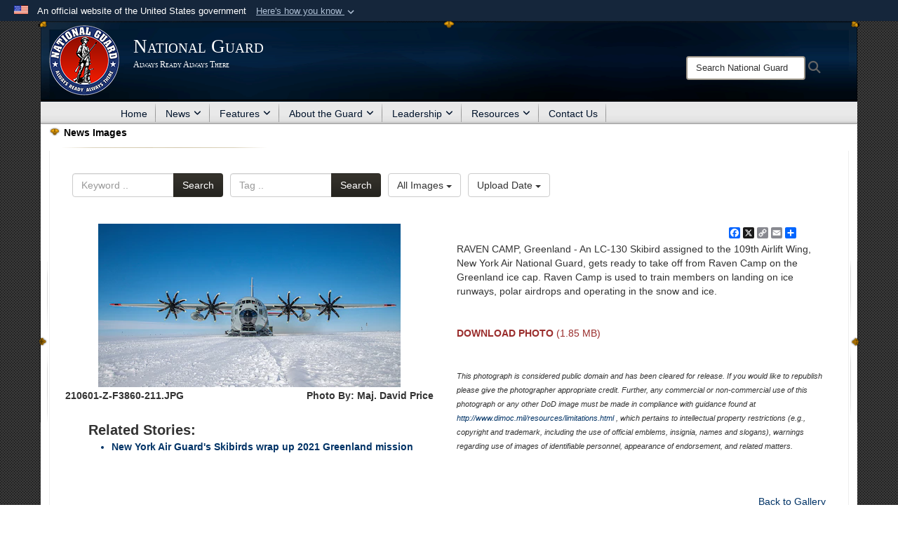

--- FILE ---
content_type: text/html; charset=utf-8
request_url: https://www.nationalguard.mil/Resources/Image-Gallery/News-Images/igphoto/2002864694/
body_size: 38119
content:
<!DOCTYPE html>
<html  lang="en-US">
<head id="Head"><meta content="text/html; charset=UTF-8" http-equiv="Content-Type" />
<meta name="REVISIT-AFTER" content="1 DAYS" />
<meta name="RATING" content="GENERAL" />
<meta name="RESOURCE-TYPE" content="DOCUMENT" />
<meta content="text/javascript" http-equiv="Content-Script-Type" />
<meta content="text/css" http-equiv="Content-Style-Type" />
<title>
	210601-Z-F3860-011
</title><meta id="MetaDescription" name="description" content="An LC-130 Skibird assigned to the 109th Airlift Wing, New York Air National Guard, gets ready to take off from Raven Camp on the Greenland ice cap. Raven Camp is used to train members on landing on ice runways, polar airdrops and operating in the snow..." /><meta id="MetaKeywords" name="keywords" content="ngb, ng, guard, national guard, national guard bureau, army national guard, air national guard" /><meta id="MetaRobots" name="robots" content="INDEX, FOLLOW" /><link href="/Resources/Shared/stylesheets/dnndefault/7.0.0/default.css?cdv=3832" type="text/css" rel="stylesheet"/><link href="/DesktopModules/ImageGallery/module.css?cdv=3832" type="text/css" rel="stylesheet"/><link href="/DesktopModules/HTML/module.css?cdv=3832" type="text/css" rel="stylesheet"/><link href="/desktopmodules/ImageGallery/Templates/JointResponsive/template.css?cdv=3832" type="text/css" rel="stylesheet"/><link href="/Desktopmodules/SharedLibrary/Plugins/Bootstrap/css/bootstrap.min.css?cdv=3832" type="text/css" rel="stylesheet"/><link href="/Portals/_default/skins/Joint2/skin.css?cdv=3832" type="text/css" rel="stylesheet"/><link href="/Portals/_default/Containers/Joint2/container.css?cdv=3832" type="text/css" rel="stylesheet"/><link href="/Portals/31/portal.css?cdv=3832" type="text/css" rel="stylesheet"/><link href="/Desktopmodules/SharedLibrary/Plugins/Skin/SkipNav/css/skipnav.css?cdv=3832" type="text/css" rel="stylesheet"/><link href="/DesktopModules/ImageGallery/UI/ig-ui-custom.min.css?cdv=3832" type="text/css" rel="stylesheet"/><link href="/Desktopmodules/SharedLibrary/ValidatedPlugins/font-awesome6/css/all.min.css?cdv=3832" type="text/css" rel="stylesheet"/><link href="/Desktopmodules/SharedLibrary/ValidatedPlugins/font-awesome6/css/v4-shims.min.css?cdv=3832" type="text/css" rel="stylesheet"/><script src="/Resources/libraries/jQuery/03_07_01/jquery.js?cdv=3832" type="text/javascript"></script><script src="/Resources/libraries/jQuery-Migrate/03_04_01/jquery-migrate.js?cdv=3832" type="text/javascript"></script><script src="/Resources/libraries/jQuery-UI/01_13_03/jquery-ui.min.js?cdv=3832" type="text/javascript"></script><script src="/Resources/libraries/HoverIntent/01_10_01/jquery.hoverIntent.min.js?cdv=3832" type="text/javascript"></script><meta property='og:title' content='210601-Z-F3860-011' /><meta property='og:url' content='https://www.nationalguard.mil/Resources/Image-Gallery/News-Images/' /><meta property='og:type' content='website' /><meta property='og:image' content='https://media.defense.gov/2021/Sep/30/2002864694/431/300/0/210601-Z-F3860-211.JPG' /><meta property='og:site_name' content='National&#32;Guard' /><meta property='og:description' content='An&#32;LC-130&#32;Skibird&#32;assigned&#32;to&#32;the&#32;109th&#32;Airlift&#32;Wing,&#32;New&#32;York&#32;Air&#32;National&#32;Guard,&#32;gets&#32;ready&#32;to&#32;take&#32;off&#32;from&#32;Raven&#32;Camp&#32;on&#32;the&#32;Greenland&#32;ice&#32;cap.&#32;Raven&#32;Camp&#32;is&#32;used&#32;to&#32;train&#32;members&#32;on&#32;landing&#32;on&#32;ice&#32;runways,&#32;polar&#32;airdrops&#32;and&#32;operating&#32;in&#32;the&#32;snow...' /><meta name='twitter:card' content='summary_large_image' /><meta name='twitter:site' content='https://www.nationalguard.mil/Resources/Image-Gallery/News-Images/' /><meta name='twitter:creator' content='@USNationalGuard' /><meta name='twitter:title' content='210601-Z-F3860-011' /><meta name='twitter:description' content='An&#32;LC-130&#32;Skibird&#32;assigned&#32;to&#32;the&#32;109th&#32;Airlift&#32;Wing,&#32;New&#32;York&#32;Air&#32;National&#32;Guard,&#32;gets&#32;ready&#32;to&#32;take&#32;off&#32;from&#32;Raven&#32;Camp&#32;on&#32;the&#32;Greenland&#32;ice&#32;cap.&#32;Raven&#32;Camp&#32;is&#32;used&#32;to&#32;train&#32;members&#32;on&#32;landing&#32;on&#32;ice&#32;runways,&#32;polar&#32;airdrops&#32;and&#32;operating&#32;in&#32;the&#32;snow...' /><meta name='twitter:image' content='https://media.defense.gov/2021/Sep/30/2002864694/431/300/0/210601-Z-F3860-211.JPG' /><link rel='icon' href='/Portals/31/favicon.ico?ver=iXLtor0suvMbtiVsz6VzPA%3d%3d' type='image/x-icon' /><meta name='host' content='DMA Public Web' /><meta name='contact' content='dma.WebSD@mail.mil' /><link rel="stylesheet" type="text/css" href="/DesktopModules/SharedLibrary/Controls/Banner/CSS/usa-banner.css" /><script  src="/Desktopmodules/SharedLibrary/Plugins/GoogleAnalytics/Universal-Federated-Analytics-8.7.js?agency=DOD&subagency=DMA&sitetopic=dma.web&dclink=true&pga4=G-6TC49H9F7J"  id="_fed_an_ua_tag" ></script><style>.skin-footer-seal {position:absolute; top:0;left:0;width:100%;height:100%;  background-image: url('/Portals/31/Department of War-Seal.png?ver=lUMQE5Ihd_0EbXFQh2tTlw%3d%3d'); }</style><meta name="viewport" content="width=device-width,initial-scale=1" /></head>
<body id="Body">

    <form method="post" action="/Resources/Image-Gallery/News-Images/igphoto/2002864694/" id="Form" enctype="multipart/form-data">
<input type="hidden" name="__VIEWSTATE" id="__VIEWSTATE" value="Abxcf6vNY8turlZA7la0nHP43R+TSkLeDfRnZFJ4WQ9ipftaBncRSZDAr8ypo9+jKQQ7vfDnTdhzP5GMSCCWiA3987ChgJUyVXscFF4kg3hF2UBoYpUmsDUYmfHwYbJX/mBMiUvbi35kIHuWIGWpKdQeFNFNkY1UZIXGRuzS+JTsJUCfcyCstRW96HMYGN5P4neJ1d9iSb8xG8D0lemjTbRseq01M9iclAH7P5jTLCCCES9GrXxti3AwQy+Hgnnw+oZv/rCeGNqCNRkh2kNqJ84i081a3GdGJU8zbNcKEJoFEtrKm+dEvT/Kfs0h5hsafujG5tS2N4CdvvAGSlRn1Sz08bgkshxuSGrqJ4kgx59KqqAGOCZlh58bL8Ebu2KTv0+pUUfHx0ZRRGg6Fylfgmlnva0xfnkygG05pXPQstsewWhGYGQTsqe8Y045w40ylxhAlrHK2IbxKOgsURlSKDotyJr/ISQ5qoJd4U3/hDXGGgM0v5LcRZk8MPHZ9k8Cqy37FUQ6Gb9yLHVEGgp2/LJIMxwmN4pghv9qNykbUiEkXYFgkL/ya1/cV7MivHOMmniiL3AGZyZKhRgMzbJTOyJ5sBmQX2y0DVQvt3HQxLY9rjRye1EjhxyFnQ9R2O0vM2jMWOcL7niRZGNg+69sLY2VzXj7ZlZ2JH/jKE5KVtqWlSAVqgtz4eh4wkAaxAEpN0vHncxp6bXqaEFEFpKqntAT1CnL8zCc3EttQnyetq/9PBSQD6MRBZHYe8IntoQ/Td/M0M+xNnNPqMFBNYJfxga2w+ZqfinYcbvVnaJPl94kSkOjLIsL/dklgjwki5cmyw1/bmxGEbPjxdjZ1vNN02dn0ty871uLOfTMf2F7fkCvTFzw+hAhadvpTkaU6f0n6kT5BGygCwJp5h9//d2Um9RY98IQExWLPDM+MFVND3SJVfW5yWqflmGB/YirVnl6YypCgw98Wet2uVEA6xdamQDnoi5PjhVx+Ika+naTxZWk/JlbBeHFAQwdo5TS6UEM5hV7qWeNicNEFrl4Tw3ih6CV6jHkBUpoQmAmITKHkzTl6AvfZUKuY2S8t1/5nBxGyzFE7ZUEN286UjEnqyi//a9q9oBQgVrej7L31I2HDD8VIZnlT9dEeVjJ8nZ5lIz7jykrNquCeKvWWHPOg1pu1Y8x8TUwo2r+uFjwXvkbEvvDHEAtrIZDurQxSBiqT2pitJJuZaI6khXxmh9vhcgKa2W0eRYA2yvNoqMn4RDp+HlTeBCohwsu83uCnl4Myx50VY/dTo5gBBA8PRSaQUxp2EhzhulpD1IIfeGLdci4dNjMglGYxa1zKH+3ASwPefdqucYlFFuecBTusgeKuSnmDuuAIJXhYRodvrWWw8Efs5LKPddXT6lE6JkCRCWL4S0xK0WVwq15E41fh6OKknVV5qXJRTYxTMmDcvdRaRfH7y/pD0ab6w1Vg3ohHooLdy/vQo9mgunNqKzjU8MowJtojZs5PiLipIz68n8IOXr998p7E0MQZPfq4zS+JdPA/8V4dzKlNbCXBf6wNxpZXUWJa9qv0DJT3lPH1BLWLC52XaTUhgI8uPKNcH9eg5sU1zcem/MmYyCCGB/[base64]/uHFoj1XNnInHkXxMzXg2jTch9FTj/[base64]/kzFQbw48RHOB0S7yUUggw5lE8WJ+F7PnuPw1qfPdq4W9L9VhQmo7NKbNRStkm5mDh3aAF2sp3cY7SL/[base64]/9rUUyR4yZ33LXgk46S6N0QJ/WZoq+csJljUD4UrTJo6XMq5LmMZPoTkRpsItSMpCsIlQEfSgxd8ZUICdfRB1scSnKulZhQ2rcD8JQnJfPXYnGPpPIiNmykUa13Oc/xBphqGnzRcNTW+4ove3xvrJnGveKDYewrfSG+MvY061955T/+74Ointz3SHliZDXeD0c90YeEflf2aCAiOluEQDEGsbyAyA3NnfQ/MkoBVr42h3R+KnKGD3xSQo0YVQMMM2IIu6+vzLoY1kGudLn3ScFPuyNMtVHbwEpjuNy9MMTIjDiJjUW2/hK9nflIOGV001j3QFGoeLxYu9kTPjNOmDlrcgS8uVUHRl63GBFK+1tWghovKtHy/wQyYS5nPYdpqc5ugc6G+o4L3HONVDoliiT6QZzwIVLlmvWhqhtd7B0dpeRU7PrWqrqImKX2UEoKZMv1vLCUuVEATGYtLWHspM7iDBXYlgaWUVTYjIFceVxwtpITX/LsSRwjKhoNMnV+UaqNKNV144IcDa0YApSDV9JC7AJy14m2AQEv+oVthN9sHVqDW4x3JXG6Su5QxZMGIX1KCi3houo3YcAE7a/viih8XStgWuSVdZkb/9Jm7iwTydZ92Mpcoe6jah5mZKCnepdJN2f/33/itRLcP/2/0Y5I2S6URrS1k0B1qq+muOG/x73rgG2Pi2uAv9hYVsAnSurQeRI0VMfZQ7wo4ullbl6CIBi0oXzDNjuPvTNuf0hSiJjTrhCdYT6EprG1U15FJKSES1GUp8rRk5f2JqU495cxOwHWVfIq7i8AP3hyomZKK6ZHUKpK4WvkBTNP266KfX5Hcg5BbETAPjP367e2fvHYCiCIlN/+4as/QGHsy4U8ammCmGQmzBqrm5GV/nuguTGD/kbmuBmFvlOUqsuEhuvkHVg8KP/Efny36qlAIqAP12rDWRusi6OsOmS8obQKzgTMrbkztQSjnWFDQcMWNR/p4edHcclYBI4WR9muLycJA9+SQmDJQkgnd6YixdnWMD7EFaHPcIqvK03kFBSaRAlKiA/MVz8W8XzyxbOTCgnCBep3JOSzHP24Cd+q7mHWR3ovhP9nRtHkKkiASqgfph6P1ZRoo5EGMGNfPGgV06SACdPTGN4oMKDTWYgaZNZ8OCTbEgGaNH5Z1f+zvnRuPgC1aP87e04WS6UFwUPkXJ/9j4saKRSSeUwuKTQhBe3Em6DdoqQgDOfcF503y5a0kRJBPpGYUDuPM34i08YZa1HqE+KXBiuoRw2+TIXKJRAPDATAq//1708xq4LWfnEKuuWkI2FYlFsvtKqSvwT6ajjJe+ujcZpyybHZtRmGAC0YsjOxqnUUoLAY/E4ijFPE+f3G7g6aEVeVsnFvUhAJ7yuoHcHYRcC9RBF6tPaUIw4xHjAamFmDTX92HnX0roafKjA1SntGUiMo0zzZCxuRLTNmMPSz68A1uR4UK8iWM1AA0Z1Acq2k8QyWbC1wESQ85JT2Z3IdhAZi1fiPZhHuolQhwXoICfRvC0urpl/9kLxlTY5d/FXmfZ4vmCP08dBuORpp6AHrUI0BhKciV/pI12Sooa8GMgB0cNGStcJ6FUKpG9t4f/mGLFruEC+yZKrCKnrwpfjSU1hHIfEkoZya4gcw9si7RT5WCNxe39GyeOAu8TLwL/tX5A+XyUEQBXtfXH1QTb4MQnTabk1JdiJd4bjbHpLSog/5zAZkrEwGekenWEgK59qpgJxfAQf/v/SCMU2lsHoPvF839lmy4iKe67S8stjQZgjgZO3qRQHfhe67YgWh1mT2OYSR9yOQ02/AlYcp1XzIfBS3NjSFPZ4MjI+sAM6ULKwgymYCbHs62K8Qu0CvPYxjxBmSB/Lb/mx8DU3B6rVYVbOD81Lphuq6wAPyRFQNx5Yfxt/dJ+gk0Rje9KIBKO378F9ZeizLxSarhwiZE/W4uTBnjAYeto5cUnJChkDrwwnrKm6nhw3808Qg9kFehNHr9keHC9nmAx3rL2kMKdFkSkwHIaTKa8MsmCkCjRG2oPmHW/GOe6/bRW2uWegXJTI3OoVOKWCqZztciSjU6BLKhWTrcuKGBYQadgV6HzN59rPnLQnxBWsx3b/z66/StY1OGLE9CJsxXS3HqL2AaIWcs/m/f0bjHnfxb5nnSa+MNq7oWvqqxKn1Un0l8uEigSLKnDHbwaT0ee0AZeNKsYKK6NalmPQ58bZTbH5ntG+dFsqz+6LDZ7L/XXjxoT4l9SOZy1TdQcyhET6w6jWvCkm2Au+vxCIjNo+YOd72haF2S92Y9gI32Rr6OycJ9/b7M3a6F7zZUHoRql956NIl3UUqXm2+PE4r76SUATVi3lJEGU/jnebF1y+kjAf0F1JWPrji5PJAdDA4EgDHCEJh+V8rYHHj8tpG3ZUJy6ZOXav38gXbLPJIESrDzkXRbC2iF4MC0D9PfSx82gzeQ5Krz68eaPXgy9oGoB6zmqYOkd2GUqOeqq2i9ETTbpdYWa4X6+ng+88oll/0VUm2q/3g8YQBsDuByzZ7G+mkCcQuXYWOi+l1fbtV+jJBYQTLNtrkxG78GUcuvTCKW/edr/g8HtU5X3IFWYicLGyLYZFZ04fNofXiswLTm3aHD2gDF0jU/sZEMTmHavZJEzd4aRmWvmVgnMawJen55Lg4dfNvXWEdrlfhdVVraUpioNVWqRFoTA0Ds37+8iZYuEHsEkry9J+C3yNtqs77d1MPy/vyH94lpHzwX4qyk9msgZwzNfwm+Imz1jMnBFl+M5Kwr5Atw6C3VtNF2bGffeTCIEe+0c/invGD6XW9XyS0BW5/sGC4k5NoKvo59AHRGkmUrS2NcdHybbgCnkPqZQ3rmQfAz1SbF+4fcVgVXqJDv85ec5dp4riRDKyjsCzOrh4EgjgkWCrdDeGRSDilHgQDUCia8W5sTEWS/GWGguU+5ZzmsFFxa4+kO5Y1n9fCTstg0GlgK7AerQTyM+KvU+Yo9A5Vj8QszbtzL1Huna4UYHwBlQMCQ5P89SmPbIkd8Lr6P/[base64]/Y2oDOftGAuk9d1vYEpRto1WHfsG8iuW0rGqv6aBZGpzJJKO9mXDUFIISaVABmczKqUa3Uc5Xg+NoNY2o4zX3j9ShypsdhFW9WMlBlc8jFNewF3fXDskG1rZyh9N6OV+PZpUtIIp9bAwNR8cUePRBWcfKaFYpOKO1grAPNjhcXp7/OvCuJX1OkpNuAIQLndZv69mVWsNZZVG/8sjVC3DKX56ZpNiMfAtxmzegzOMHOgtgcLCYbzc8MpS7Z8Ulhp+PwrleMAXUbJn12K0NMr3nGow6dp958tGl9mxof3nSixkpqsuyiBi8N6T6HRSTsJjUGdpLSpWcJNgcZRnsfcJdq1woT/5OZQ7VRztpU+w+AICAVJ+zM7o4F50lBG6pTHQxiy2mz3MRw9BWW2/dlVB6an6o6S0sxlUQgHncg582Ff8Zdmq7V/6jHdZktAkStHF9gW5FzGP41RclYkH4KqDDHF1FVlV5dNZTw9RsNaZvF5VTpd/[base64]/3xDOOr5Z+TeiYwu7zgFy1x3enC9uJoJ4ey/kdyCj+WMTYZl1+/hIlwFp5Z0jaRy/tC7/gUQfXNBU+1YR5xnw7mI7q2PEKRD1jnfyMROOZl23pmoROR79WtIc25mg+YdlodRk8KhoH5JuvfB3PAkEqHC4rQov+4qMzNgH/09vZoT0zeJNcDwB1naRjifs3dGigwRaULkwSvTI02oVuMb4ZYVEaXyizjM/nn0w/N2yFpFLNkPwu4zvK2srr7dUpqq8C4QniG5dWAE9MdWvT8diq2eou1TZtKCRNwVkK4iJbz2zeMIojmBnGisGuEhl47SGbUWvCr+XgSjGUthHVDzGe9VDOciI+REa3z9yyrMCN5Ij9ylpa/n1K4c3LCEyJVftdg2n0G4sB0g0y4jrF9QmCgiuSu/9FSAE1+TT+wT06/DtBtBfvDp6xiw900Ys7jP5gYBK7uhN3yvVl1r1oFOjdjgR3Mk4viVZfD3lSBkelkzxTZYBTSIRtJXR1BvcGulGnOhe4x+T4GOjdgIyFYhaQEX3fgWF1CZ78YpdpuEcpqEteAb8Zjxlowz1EiAmugSmok8WHGsg6XxLyV/P4po8RvTb3Z7E/2bR5rnu4CcevhuaPRihXS4xUHpWL5m7GVeK8QhpftMgyOd9iOXnWmFvgYKBKOl3OjPg4jnw8xOZ2+3ZTkWx39f+zBHiBtaAO28+Mc4DVhuLT1WE7iiy5Zx5Hk66l3t5lQageVR7ywJMdxkCl6CaWhqwO6zaeMTuxGXDawF5yksvXh4C/[base64]/OrfT04IgbQHF9ISAqnFJGQ2xfRjoA+JgdQw13XnRBV1bmIF5j6Q2oJtfxFM8IDKx81LRZFeUs9GACw0jY8FJAhEZXPus/5uAupCuwd36kzqYXlvtyWx8RvdkN+2P+Qy9J6qJsglHY58SEYpkyrF8wSysM98PFTPvBBkd3MLtRCstPspb3JfyEuFEgnCnbc2HTCcBfm3w3+9v619MRDUs03UHxDPUG9W1bKZlvTYXoPzvPU/uIF9v+7or5mC24aTWSBD8KDhTD0ttnn6+aEEeck5+Cdg4f4+PTfow+CkVtftHDmkZWCIUCtrC4XbmI75l4G8kgD/[base64]/GsaABl6CLlAfGSiDutB8p1A8tHke8QEx1oBtX9TeFd6AWfR8ypDWVlBXdP7HmHQS8CtV4v+l4JJd6VdeuRS/pjmORjDobUn/Lrf51sgar2stqMD1zsiO5YGq7+zkJxhG2qDxKeyBjNvPUOgnyqmT/SfTeufTAbvNNnwhzBfzioqofbLstpFa6IxrphyUkkeD33vYUo/2dWV9+/jhoWOnWukXqqxUS+RPkgpgFBqykTh10GdTA8bK7FPImI/kxXMCByx+ws8pT2CDIef9A5MGdgGIW8LIuYhG2CEbQseFqNJf1oJasOEmaiRBsYfVWmnsUnnrNStYyme6PKcn409ho0BllPAP14tIrhpMKAukg2e6vKw7i6dWaNwE+nAwJ1je7IYS86/Vz8vgSmZxeLegMTdoGF+o1Q5w2w0zA4LWeD/jBKWEA4RQipqPwYYC939JlcTD05RSnRHq+RFKU+/8F0HaNI3qELtImH2P03BxvRvCgwzw19PX3hsFo8NuL6IV3X8Jn/r0wsDKwICuHOXtUigwH3HjcGDBrE2RO/kElZHZu2LEaUkOK5qyX0B4cS5Z1tI91cNSJD6nqYlgkV0U4BOJF04Sf27PuU29SCq2VFRGukPQe/MKPfVQUCUQJV4LiJCrpK4/7ytZZ5EKuVP8FSN+v/zaPpwPgwGlDwvtsGcRTUDQbnwB0LB1Vic7bFfSr8AGOKcpLzFDdTqO/MIqXNAlGnGujyYOEJi/HHItGhNggGnKftHElpeC2Nt1QUUzeFwyjacBJoydKgg1eJ6+HSbY1QK/ymzthDNPiv/QZn6lIwBkYpgjUI0bUwYAYpwx0MIRBj6CTETP3pUEaYGbk0/fPIWbCrtJFeveXQnQ69pYXOSBnhLDxq3fGgwqECs8RPq2Q8Pk42+qUsUGukxrC5syfr0Y0BNG4yr4W+hsrh+w6uNzjQbW8K4f0slSb/[base64]/zp7D+jmS7Wd/yk6hQ7ACSHdC/y7PXq0niU5kcsTbCgoq6gU4XPKe8+ce8ocI3gi+qMw9/vYpSAzsbkM1O3H4f2669IHW612qppx5/SnH85fD856iEL0GtdmuGrLjcFfpXLQRFKm/ZiiJCkfDdWwdiqI05iHP3saVZLLSU9SN7sLfmd4gBRNwbMdw/59oKg83Jzyh9cyk06WZtGxeVZLC8VQgVByd8+0J1xyLxJpLZVRwDrUIMsVbN5RYziOIyxiOXEXroh9Twvr13I0YEsFVsaq6OK6C9JvuX2MnycLkgunaLSYQ35rXlG8JFgfml28UBiZPuy48RgVisdtvNJ0PmOfZT2WCj0eVURNwU7Zw3/lShT3H/S2TjA2RajjN/[base64]/8h21lIl+6XN1TZcZFB8W8R0TMDIUGPZQlwHErD5RyMQA/4AhLbHRJk8kHJsRoO/agmmESaWinFpXNNWOQiMFD/ORNwoqpyMapksEUhrvE1jP+9fBxJdGJ5SyU37/i+Rh0iRZPIW31cj8w/GnvYIlVD2GdswLFLmYcTJYRc5T5WiCRy2LwV7/ChbWeNK/LNe4YLxOmmHUpvInb8nRnRYYd+0WLWD4MIOQmgW6TYLGoDx2IVd1gpg95pfF+xQ7CkQUMWhIP+pJ/bIQas2MJi6Yjm86+3Pp8SnzdgXf1a110QPL84Bdmm4rDBRJVWOuWSPiOrLNPqZg1KcNJ2PSIOV1Y6C05TeRh4pZn+W3RiDxHj8hXm0MAf/glRKQvb4Dqb6cWsu+Eq2g6Lanh9Y5z/3Pj49eJ4i4QuZoCFYd+1GW9yq3v1t8jepeEVsXLWaks2ovja8rl/iEsbVw6W+GT05EtFdXBV3nHfApxpyW4zrRDMiwD0G82SwtKGLkzGVEEISC+zTlaMElSu4JZRVIHH5O4k1/BXDxKdnbSeaWZ8bF0lqrLAH/l26uYILzayUw0SM9EO9MYYBTaajJUBJHD1Ze/EgFbTPNqEj8KgxNsk3N69c/viQWiSbRlf3AuQHwYgZkwjNOZkvROB7PcTW9PF62qu6lK1i5hlS0sejuzqT5ejJykL+ggN7BqymzKs5PHcRsS/7q+S8k7GTCs2s/OECStqc9MKCzUxKeNNi/xeBO7lfS8SEVwFUOzcFOIF8UZp/g+CKMKzk/xNMAHoOoJX61n7gTzPPsCyOZHN+kSZA6ZELCXdQWJYaHG1RGEP5ftRrRNW7Xz3sysNe45PPnfndvOFO78L4xFXUL0NgKKMmO2NYswNtj+CSkb/74OMWzTcwcnLHfblBjveesuJxebWkTDG0B1sdW77jE5XA0qQR6LdLnZ/5d3cX0lWnjZ/mWRat0h3qfgpat4U5PKLiRqaMBDkOyZE0o5yMJgjz1LhATTaYdpgzs090we7GcbjM1lQv6SToCqZjCbiFH6//MbGiVarDyoukF1PAfU025Cl/hThOGcvpMTvc5ICGysnwBI7VNhsLj3FA+i+7hW88ScAG0tbnzI4Sb5CgaCRPTc9FN14Si1yR2HaNTIriqEZs4k/ovLr8zMXSn839V4djjOwe19Yvd0Cu1W4byoXJnqL6HaQ/19hwMHVGqDefTWF/WVMX0p12nVtE1twm2+DtR07TkpcgUr8Pr5ggrr8mSWQOobVl8E0dvTwVa2pddhZMVXxCLOXj2BgFKhK0/t/aS1fXt5SruqRWVT56VofcX7VotKbXhiMg7ngPhUpg1IuEc17D64J+OUCk5BtD/L1tR66a2E84cgaSgztvqY3tb3ycw7dRLqQoPa/jeEaxaipm30pmXBHah1av1nZOZ19dcGc0pHMP+f7/aWahrcIf2wL3mNulOtf8Wpo6TktnWV5m6EsnU+f++OQCOcDRdI181bpQPnmGo+jxi+ZyovRP4IqR0s+e8XO8mpsFsNTUwFPs3KtCD+X8epRTorCYpx1y/KumrkqLhBFnqesefXBX6g7M8qTghLbWlfCvPieRubfOoiaz8TU5ubu0vaO5qAPsh6pXxz6DY//pu2GNoN4p2nPS/lbSgSpuo43+ECRE1pUME+WDJ4zx0ptBXTGACIYc+W0Is0RuKrCzUHqw7GF7Gr22PrqPAuHHiySKj4rQ0ASDF2v1/9gB9aLFREPPe/etn31OxJZ4ZuiR8o3l3dc1baGKABMsk3egN6pZlWRAOQ0WUh42pzsp50KbJqwo569udWxgZfJ9Ao6/EQm/ExQcheuDFwYqu9NjALahhz1JaopVDTqyInlJ2S/Week3kvFzkJH4DZEV8o09TqANXSIQyC116oJBr/CE5FZJ4M/K3HN11j/SPjq1bLLDDMRQyb2PssyEQRP0drEp2pDUyem6dhlb/AecGfIymieHUUKDtbW6FBFO5LYuUiVx9T38PFmsMXIoAyCXnsDJb3hMMkC2cm7zJWruDUpMA2AAT+U1ZVHXp9/BoIPRiXGG+mQ0J9v9sQQIXLq/tnNd2SMNAMh2zOcrIUziV1+oMhJm3j0IEGu/+uSgVvmKvVL8nAhPDWDgGzI9BNsgc3JUHDZ7ZahAxxLZ+ZmD7uzVBYTv425wxkDpqVQuusasKzD1PSQvN0Kupg1in7MPqeprjUMDuQpBVvbzvfZaXBTw6iKmkTdn/WkjQPzFaowIALjh5DpYgiZm4shBGY5YguOslI1pDYo2ZLzXJJsvUG7C7myfyY73vAruL2yA3p3zByqb9lIP0q5tzYsvvI23QUybjx7hLqm3IQ9QHOBieu7cJEF2Nxj9Nd7TNs+r0mkeRt8avqfsWCC4F3dQUdAY4ahQ2G/fek9p7csN1TwfKk1HZLgCYXSRMgdCe4BaKdGOjjZDheQXggN+xY27WnkVudMvr8u8Ba2ap3kAXwHngCh26yiWNCusuWZDDEId6r/KJaDY86nClU44gAk8hxpCUMVik/u+cisma5FNTnizIB/[base64]/5Bg479cxqao0vWZhqdkxnvHkk7GtS8ZjqrdSGYZgV/zO+yWAWQ2LTNrkkrbFbJ/Dsca33xbk76oWFwasREA1qFUJXpmiFxLQbbcank2hPsa/I6v9Zbobv8YDWa4O0mJYqHzpwrDQRRIir2TbXuBtOAr+tjmfeU1j1o5/2Jz6DNjUYuowbH9UwMfPJ0q8pmje028I/aJvBxJ6SxakSKjF57IkCm886PW7m7leQcKLp9ZXyyPjQ/HbmjAgRx7GazVJZuxRa2pii6gnK8L/Qur0UKoB9KOzQ5I7Z4h2JWeWC2XSvLEqKKnKqsBkI0iXDRzGd2c4d/Kt7abKraBkhx4ZIE573NUE1BMtnZKo5BL+TyU4+eomHaqT6Hq4t9eOdOn/bxUzYSJwnrzgJojdWO+oEmnBc8G0e9hc/w5MinpZN+2ALotQGZMIS1KGyY6sCNOSpQo1HsBZwKP/vanoRK363KW8PEZbE7Ajm3toJ8Bib+9IEVlURvLCLElOKKEipWlHgdPoRowanrfXfdhpUf5eV6mZSokCx/sjU0zmzO7JpjsE2dLEO99rwu/Erf5dVbyilNSJ6hIpL3igQz5FGumyQGyI7uFKQzc0N2s4fSO4FOhtaMU816/tSKAgPODg1mWWv2nFItPb/+HWjtzUmaWpsyTEkI+jqbwJqClyUBDNHYDNmXBrnib3ojB6TV7oaSIji8D0p87ETHUf3WLHCSk5DT7SPxvSvBGKvHhMK5SzDNxjipwFqXKhzjZ+ZS9TyD1W+7iciM/3MN7vypo8aZtw6gV4osyBam8kSR2FdbPdB0ucALk7pXCi4kkz0iHomxYhSJ2vib45NkbHVcX7vMoEOMyBDauxpjq4Y+wtThpWX1M+qBpaSP+xHrKfzlqQJI/ZnMxVR4kB19Lk3o6PbWdH1XtmO1uvhEiMuhCU4V8dw82nvKDsguG8EkvIY213SFmSqB//sfNJgDsvaZGZ6jbbT+NfFmvur25KVl8+uPivaWKLI3CTyN1v7A/Bq23STtXVgHLxRb/v9suHN5+u8HjfO2W0k5VbizUxr20ZjOSXx2wL6yUYEIN11SlsljpUTXrsgbgBeZVCZ8cVb0It/YbJk5RfKskyxXR3U7AZ+wP7SdzasFSi/ZEdHu0k+7mDx//YXC2KieOi320dcXCxTjWbVQ0gwZp5uReR7Qhv7gtO5ip0znu4Zkfmtyx8pwcUD5esAVlJ6V+WFymguyIYu8zwxzHYEGIjK/+nEVqoqROj2HxIhOAr/[base64]/r9RQkHoyIz4yxpP9JC4mVYdCPg7FJtkc23GvOyY+mK2dZlR4jGUk8cSsd9hYEFgt6C1o63kMSLVDpwESgJNdVyLlfKY6lr7ZsxqBVGfj0Mgemp++YVvtsTkzE3zbF0NulhdTHFSKVLDkT7t8XOphFKsP4w1JlaKQnov2WjGOOGMU58JpaG/[base64]/GuU/U+DRqWL1wDk4wqjDVpcPVCB60HuC//6Q14HDk9tnCMT5u4t2hTasdLyrAqX/OadXGWmUyT/0OnecfWDaEEqbiB5MO590Wmn28ZSgUI3wfSZg1Xz70HenTWOHk/gLsQ6EAj+iDJhZOxqZp2eFCwxL7Feu+df3yPP5BZ2ckX/zwTdGbtpt+DiJudt8is6VQaPdMQcNKalJQk6e5nlDtRBPW6FMBgvmQ7F7AITf5ruBN7lrzaajO2FZHdrKL/dqWeDeOcdVD3Q5+nqsxHfrRPmwtajxD9rG0uICn4boeHy/KWVDmeSqJS5g8QwEfrg9LGmTwIAXlGTovXHADVto1c66YD1h4Ez11Kk86pVdNhen4K2xA+HhnBeEjsuox2Db3ilLxPb0MXyNBhXCR0nVoQWZDVVohmumMkTvZohm1N6N7LMswUjAd+IBxdV3GlAIK9PLVUDazbeIohkHkDkL1jrUIcYqu4Op7XDxKMJZ/nZmmfoyJLGBAucYjxUe3Xe6+lLfuCeXPG4BnlIowG+UQ9oTo4xOBwAjPANPfPJsbLmwxkO+0ObfPzVJfKqa+WjuGJW10uy1lLiIXEk2hRtTWaLqKGZwxpO9oqGZXKH94GfNXs7s3G8k/7sGmRANz0/ZgkkJutDm0v9wSX8OQHP3ilWacpcex6hhLHxRVkFf58+0XUumabmYtTYThJ6OT8hY6XR6Nxjzv3lqqCxQWv39CehHGO7/NWYHuW7TLiCxbBUhwxqpV8oNF7fqEaJCjkkXmao4pGx8A+2ughXESOkvF2wRlnJ0g/YXaxQl35ZqloXiCnhGzFy8byMTW4u1jeukxNm5HspnbyR7eSE0MJ+XAXDsf1FB94O+iPjrdX9V7pzLJ1El9i5tWP4oSXxh7XHMyJVWn/7ASxWz6IGU2WvPb9czcSlHk/Fk8xb1oRlnO3rxThI2J+ahEFJpnkJirdVGKfT2cZ5a/fwhMOANCGPrZ/KzvxotLSwzmEapBW8noDE3uA4juby5tG09IIXj6JY3ft0fpUr/SVI8o9J1kGHJIP6Di4yTc3h0UtZtHFKorjcxSUZ+Tfyu9iYi/MQ9+jcZEeRzTKqTqoQMfrSiWpizqHImQ5aTrLwaIdmthwC1Jz3IH1ZmwQIrbVvv/+iVfCEr077pC+t3vXfVcgfW4vIZSUTL11i+K6pRnJjBAcvNmop1ZNGfM2As72Iy/lJ9GKcxhK4MGi2WX7SFOEQo/0y8NRg4FnmSLhZzesbi+Vhb2zzaPVe5ok18ydCniJNw/qPVvNJ5wudDtq7AjzGR8DSn3eS/e6gUFxBDJGtpzJE39zokO0kbBUQ34QxQ1hsZbVQpjJqbENl46hRbaavcfmP0H9Blul+slGASADxDY4+tPMvMEXFrhT4H/8iP/CKYfEgVvO8YkRpCQsawtWf3Xr5R4ytMKRf9k4Gx76LHPBq23tNOZC0uwou73qh/zulgtJMWBTZgeFfUcrDVYw7Yhrml/f91EQuXiDJTOvPQU/uehb8HSKVEHg7XXQ7qJgp4NUk8mReV8q01H9LVGz11fZ6Y5HXq1IRWFY+6lSaFtAwUhFAWURAz8G2kWxZpCWvOZeVHSMROxVgfjD4xOV+Nc5qFUtqyt6d9fcgnLIUPXrOXSL8dxjLZdAQsjjyq22YQ7oXsX+YVbK2OG/pou7HtiAqydMhtGm2+6neAocnSZDG/6lFkc1uc/vsqpTLVf+M9oYSBty+4w2lBGDOduAQ5rHbvMFSp+Ia5JqEA4b5ow0XM9XV38sUhq7RcDT6PjJ4J50gClT0KLJCuDVPUDY2ifYcQzcsP1ATydLgW4U+CPqXJ7HpTcd/AZRDIZoXu8ylVz8k7x5tf81aACLzAZoimLwFKeJ677pI6pco5QcnlLTEYkPk964eFdoAHIXl/qeuF0AUaUZOoWb+Ach6Nt1ahtKFBjSNmDr9kQalIanzLkwAxaiCdr2kH5a8ZsJDI6DUwpovT0ujKnj6vs5EoYOmlW0TXF0Q0VGQe0AeQymgLHLFbDjvEpkxHHMqJl19zuPA/hWuZtRGfenea9Rn5w2H7cKkDgpKbyIC2429ivgVWcGQize4QTYBIet/lmWNLNs8y1C9rP/Wrq67AOvxy4KxC1I0HRb71klulyL7nY6qDlH1DY69I7DTTRX4zUeG0H4mpT+XgrgimsPuLLcYrU/dEuxKkU/QKZxfvUUNQhh1hivc0rPWhvHSoBJvTn9WItY5LQMmigYZRnpivZ5fFssU4yhFpP3qxJhEbuOeyVQQz3p23HPdnGLaWbfS6M7NylL+qrUG2SPpN/GnxBv6p+sc39lV0F0Rysca0VedpeXwuljx43mA8to6wQ5eVlEjoKiql4yO+EydneAx/Ml3NFbkXGW4B9ZcZow/4FDqOOoH3kot0vwYU0TZCH+ZMCMlt1E0QXSOSM6m9vVfiOviHGuKXBEnxWAUohrRbyMbQ+UXWAmO21lR5HeI6A58XdcvI2ai535MtX0Ej/aF7GXJsr5zcstP/PdkVa5JZuR3GXwcmXSQz69E9E9Z0k6DWt0D6IbqBiwdGcchejToKx/HVYqDfJkwdflmRBzH3zJT4J0wI9vj3jdk2yC2IPkmvaHNwaki54pDTiJ930r3Xv7d+QJuZR0d1xkzqVt6Y8ZUcz03d8KkcOFmYao3pFU/VBTT/6GYsAjYT1aMYYb2q55nVmoLY/TtxnVrl1mIS+P7AKF5QPmsK56kPscuxFAQtgvPBn0AGa4BNzld1Seg5h2yHsH99Y/NA/hKW+56pxDeU/h2BwgUxrox6Relki1E/AcwAQvbigvhS94paZVGGazYcEzFeMwu7Sth3YE2HwizE4qZxF9uK0nvq4DmXyAcy6iR2WZUBaNGzPY/Eee/eQdMYt/[base64]/ZreHZGnHiu0FJ5pOz08QgOgHoFRkTqcY1FKa1oPv+PhO/T7aUjcBoOc9G+ERIE+pFkVbhJmuif9KrfXbkLz4Hho3sZS5ViVXcPDbRBo/enZUh3VLuPFzUY/j0tCsVFMy0fC6rZF31bEepniaMasCKuADKv2SpsxsOHZ99MkbCtwQqF7OtMbKYZCfdhUmPIAoRWM22+JFG4XdpkV2hpyWFgPi0aVf6WMrYde+zAK86uSZZ0bYXOHiWhSvgx6BwtuxgHHhtGI8QJipQI1k0//iSVgAzuzoPRg+4fmuiwQGd9Rd230+SSgQurFTdPHFxYtZAJ5zzeE8MhpkwhUTrMPrHYuFm+PoPO48vi1uoGWGr9UQg/0c0T2UJCv85z4umS4UolB8lTxwKCUE/LNqiqR8UpbfJVK8y2ahP5CTkdJRTin23X3bVO1PBXJVTJXxQkqa38H0KEM9MlCMTxmcqxhROpxVhW1intflyYLR+oM/lvhZ5Z2nVB94UcLbOrW8Oe3ELLb39KpO9Oqx2NRlk8sQ3H27OQYBL6+I9x/IfIWyxtm5Wut1JP50XlqUs9RCEGyv9kSMMSG9PJCSr+RTh55dzPofuTZ69VdGx0VELoc/55ND9PainoYesOA9Gbl0SANRKGuL8AIaaDWTI+napulQImmblbU1B5/p1B1WppsiOoeuDmHAHrSjIfLZ+VUA3mUZP8A2LjtBSPioHx143/ECB1nlJQ+y79WFFI6l4H8wVMlRDwyagfOwk5kk/06C6E+/my+nXObfBSMnLhD8dUg4tgF4vpmtF+oGu2xJJJShQFzixMD4ZgTaKi2RlZ/5pXGObm0YxClsM4ynJH0XXBx/X2h/Bqu3FqQQVZn/vrmVDvTy9PW3T+JHkGsvFxQleVPnx5x3gSfJHIBqvsuXD0E3deoVjMo2+98lOiSfnrz+5Mgf3mKnt2z+csJ2qW66a+p4RFrrKwES3KoQidFyRSUMwrJkZOr0ILQTRUkMMkAYLeqSad5DE/1l0HRd+rlOFfH0KrG3W1L7jDVsiImTFKK1uciU+F9myk8L9lvZjaGgTwDaEJTxJ1pXT9c2cA1HC5B5JDC3/AL8NI6EFWi0F9qBcNGaIoMskt0wvecdXTuXUCUi63lzOQRXFMNLFIb2EcF7V376jgM6RhtrOduT/4saSoQuMwbmM67wnoNe8ZCSjaikz7fQ7jRVwF15zyN1ZwQwx0t2fDA/yyvaUdQHwAiBzMF0gaZPclopOOJ5mEOBWWdN8RhR3UwxcZAaTNe6XDhyDYmD4KZiS0fWhhKI66SGTEbaPTO4baZybS+A6oaFx7Xv6bdquZdEVARZ0og8Rf8CHtPF31noIeMwNE6xBY5yJLAAtNhTBM7F0lmK/CRtTDfOyv5kusvrFqHlGYrTG4qJTpcRdl5z9iKV0VTCaYnTfD9hMGXpOGe2JuRZ3EnsfD+2w7+XIobT18ykNiknnHMB3SapxSco1AKbOhlLtcTGl4yhlQRlHaMP9hRK9RUc8fT8FqXvNMjyCV5KMzYHz7Ub6KH5f4oVkF2HDb2MS26NZntzJa8a/9RqjSszKV7PMvlF2oU7zTCTSJWhD9lr/hKV9VmsGjBWjbFzIIsEPZTRXdAHfo77SQAIYfxmDs3MPqG2diYBgvIruotK1h+n9B1xofBsvhXJvRRr9bxppkaG16EMNWyO+W4gfUVThNPfkn3jEbxzH/f2FTo8WdjvRSimPK819a+ZfISm587MpTF9E+80fut5A65sNAdVlo90UdBb9ToIHoOVupG+G4YmCblfFCPxQkXGtxSDynVMN06BJXDKCQEcgYR/DN7DZWWRXVpbZfORYX2OBmHl7bcqXKjH8FdEJ+kPk135cFT/vnzrzGuhILncM5r4oAUn3Pl6JGfD4JycJalTjAQbmuvkxzOpNel2wELmF5Ovry0z/5U1cQnKIlRq6GtOWwBnInd2sVCgSpE9oR6L4gFmYRO/fsT3fvoB5IvuwWan0Tk6XrF9s9hPBVZQOw/YYt12xWjg60GQf30e+MCVWuQ8wXABn10IFrS14nsvbLR2As4zHXaPTUGEs63QFzOXqYuiy4M75ihVkDg4nDBfkwW5zIvo3l40MhKT+15bF479YGlMRcRPhnN6ErZN/Cy3yOmeawRFV5jLJdTz73YR7s6RQJoI6Gf2DQsRzB3tZfK0QYxm08sruJqvoOt1w8HOoc4zwREvxR4/YqSaJoRWkW26t+ugbNhrFV49Wj4eYDe+sPmEtzeDvSs2s3epKj/wA9ozMdig7/Y4pMAMz4gEw+xtEwvR0Nlo45LiMg+mg0hjeHIfVZHuKXvRuiUn57BK67K6a8G3p2xWgdZtChFRDS+pIysIdR2PZz3xvug7ZeR3yZUw8NN+422ssaMzccSgZhWdJVI8dIEUvFlPhMRYSbCpG2pe5L/rMxxN1h4TFWt8hMBodCTHhOwN59IPMLG+O8iiTAa3R0NfuGHznRGItj7K2zc7dv7OkXdjF+FV8T8+D1z/[base64]/qk+zXLdg9ZawLGEMJSKq0pf/wHEOeW1h9+pbI/rzkVphnqYm9vaT/tTn7CY/tlveVXhQ8eEgaca/tUSHBMb+qS8woO4gfSo59KqTWkPdyUXXmyyu6w/wxVN0tzeEKCYIgzfCzZoQOnlPXeoDAY4tlaTj2IZF1l1QsUSmv3nPxtEDu2Np6xvRAV7kRF612sN/QWxpAEitVwifhPMhDV54xKvIYWYiXvr4Vlt8xMo0FhhNZ5o1hmYtIHK28GxMRIZGhWKgrrYC+K23EF3YhXreLOnTlVKGNI/ZkLA7fQOH4aD/MX6Po6H3rbpf9tw1v7LhVjIk1zkGQ51DAOknAaI3uG63MQ8c/9O2YiC+LYKdTIhbY6vBGiZdsgp5wvwKuc0Ibh1yoVAnvk5hStNk+CRSVEPkXtP8gmbtfQOXNAg8pNwbA2dMeMmkK/fUzVOOKcKEBdvTalCvuMjaaTNalBsc4w8ZR/EPSMtfDdhWm+/ESS2LKEt1PV/6TNl35UH8KytUlJiIPiFbZer6aahw03iq66yH8zlYNchgYWQtZSmy00PDFwxd0DzBWt5Rw/JW+nkm1Bs74QV9zj2Tr4lxDCbSDIRzXQJGD1V8K6Geyfm7aXqQsdUCPQKkEoEdl9tWJTH4LoippsE8Xs5KX4h4pzVhbmnrPTJ/w9e+5GmFBxaimD5eQ9ZJjHeoXJXhqc/OSKfrW9L+vjenbHyS6LCSarGI0WNt7a/2VPv8ZIvx9AjmRZMI5hgjHFeOzDA0nMXmkOqryXJhU8pOOoGoWUu2v0ZSeZn4p8oCQ6Je6q9oYE21Mysx2naSN9K501cYzQfY/r+RDcPw8CcCfGFrdWjR58JJ/ZP69CSIOlJvs7MKtGGTUGq82Xr8MUIIqUp4N7YgclXH8LDrMDUfYO8Gfy4PcBJfXmj2R+GiWx/ZxKnPIL3PwU8HwnttAkft4EuVI7SJ88LJEq85Z/az6gv5Q/FYVeOLRBpIa86OVwEEL4G7oN3M4KpvdRUGOkZvCjdFLn8qsqhZiIqeSJBKk1KGLhL/rOflBQzBVfEeRC+4dT0Fqrki1sIID6AnlniVMTmtV2qOyE5Vu8RjweCowzP8YTTGyFL1Z0XABjfJi6/e54D6JMBpv1VJcDgjEQscrMDrNLUaNNiYotr7qGjW2m8YcgpLTMFdDTVaNfqkto6Q+QT/oUrzcbWC4ssvD67Gx6Ic9vAcCyeGv0YVpGv++Iv+URsIk85bC3k6swxbavA46GERl5QY24jqm6vdbQru74lnFkRxAYEove4O2VUp4r63WQPOeXaNaRVSNH9RidrKefqV4xKy6xVldl/EUuv+gei/dzRIiphg9siN8/MBHAQQUVNZPccmSz9S+dt9Sdxkad7Z+gznOTxgo50kqDixoI1kdty8g0DeLfkxME1YpA4dDmgWfB3pV4bnDZo0CZqjQxx4GAmXdq8lyXnIJB0kL9N55fGdfrolY/+7qkvo2a3JcOuPpO7wpVloaFtpxgFi6BLZ1hDvonspu+hR23XreQDB5+SqrFbYHgotBTGu0t79nTIBpoihR14PuZWh3tF10v23vA641IpF7DiucrYla6mH9n/mVxNrH/XJBns6KCtO9VhyfqLyaEDUWSA6Ey5rehaI8fJvRwgb6f7Rj0E3wDe81jdM247+EuxaoSAugxTwdqzgbNBmcgLs9DpRv350v8AfRrmun36FnajOBCOTDvZUzvfrkDDuIcFVVlvjfszSPSSsHePn2ZVR8Op3VeGRQgNShWxGZ8kJsJTbaZb7wnUD/dMtmFa9TFZrcx0BXcZOVgwYSL4CxlKPz+bLBjw2hsuf6A8vwZXXw8slmCfFjv0CU+q46XRiLw9cmrwpnIk0awWoDYiecPtbLVyIIxTjmmkRCu/Zc5C+/xlHQ3GKNemPJCgy/SH4zbksYc3lpWM2uulX8uNt7DkYzCJxve3eMqPsOGU3EXYiYgGwZ2eK2XgX/OEJ+UfQL631sT/JmhrQIv2wpOnc8TKvtGObq/LhN6xdhScskp8RSHIApqYNsdSWx6a3tYet+NKg/z170Ia+Lv2DuJMWp2V7xTahN3lKroLkIVxKv5G+EJJd9qtW+Hzqo5p1rjWdTLRECpvhuMdnB3on8skT9zWn0nF/cNBsJgfKhRht5xgx8p0KXbIDH4HcEPMOWY1KoX8fV+jXMM0fiHqz0T5CtbmDjwD+lss1Dvp9DP0dXs6lKH+l+/cJtNRAMBiJWAWBlVt4EnmHudOaOj5re0mPleu7Ivh9/[base64]/xCtcan8Ypqwunc86kgPa6AHuc6nlAb9u9+I9aEGL+7YpRf/GVpAIh7k+2Zs3VXpnC/6xsw1bM14+giktcqfOm82cueDDB1eHpr0qEenYTXDgp8lZx3ELJeLm0W7EXpv1DFfSChV6OfgRraPX9raycJS/BDj2Rjo8Gcd29iWOymdZB0t2jlrjU+MjODZw76NipKgvwyoBViCusc6JOboVmakvVTWv8kk9VFi1ZG4YYD0d9bLMPEM9cxFY6rMtcOmdNOVP7NKb1aDpHcd9sUDiHMRB2gLlYQ6GV9iLpojYWABi7j6zELxQvLGC5Dc3cQK4lE8SfDBS4+ZXYTyg2H2wStU4duyG1c/vmt4CbjnXZqSon23H4nZj5OvMgg6HoJpkaz/[base64]/2QnibnIfSMASPRoQoruMqz8EQEMHRBUXSgP/wwhtVcJYX6mbzrcKXccYYMFEHYbuij3X56UOYFHPi5Abs9MNU2n+4Ng7PjMIp+KitPhgS67oPTgGxvItnfBEQnxJjukWU0DhSsJ6985UbwssRk/V3jORyWVgHxcrrw4qnHfCamPo/qj0/kQHPkwQRaZOJaT2xpx7RX9x04AM8XsJXcKL0vXGF1si+HNiUsNYhdYBA+3EqqgsCyoFgZPxvX+zLhqCFJHnL8jsqpJzrcvj8PQnyQPG8RFekGmIfwqY01ZeVRwnvi/eLNoc5VA3vJSt5e1KwS6ytkhkQPejf+hu+ieNKMlCSKxb2X/wQi1UCD0zNATm6A8iIA57YWEZavfNvCHQar4qLWsDNPfQo/WGBfdz2oc9fk4MtJjI9Hw2ocqr5c4Q0sYkHGd9sbMBm0lL9B+a/iqduxgqRMd2iyWMoKC6YL9jFPt+0wSUgJdyCmzqd9i1iXx7YFZlMSf1D1SzRDHXiJtnJKI1TA8526NRQSJjA6yH+trFzb+0yFL2cG3UDlUJw7BGm1qXJ6V+QuiT/VHMx66zjqtx9R9L4VEVNhc3EiAqPthblduKPgbvW8RuNrt4xOhrypPUFqEaXBMfBORjR1AC7j4ZtwJttCXM/5ga0pcnArXAOa/++chSbX0IfRT4IuQH3DU9aLpwq9hsQomliUuBLxC8EKty8JZHQae/DHJTmmBcx4GiICIQaHaAgKOFoPbjGLFaS3dTWMxVhh3cD6cVjIXylYQnheoAabnoaOXpMuUi18HHQ5dcTsChUbPZUFbsxfNx+KMGeMslhnCLD+dhbLrPvWF2uC9kW9akBEzYIXajTJ/sbR1FV2ESKBJYEEPIWmNc9Grp3+GcTiqBDtDRzqpltZ0Q7LbkA9VCbsXULkmtv4Bk4errN66ucqHC0KQ4KDjv3Yb6nC4m+IRoAkWUqwYunKmTdn0c52hQ1AG44I7c2R//HcQ9vkGB6DNt8X5CUJ5MZR/PRMot/5FRhhOzsa4ilRo2YpAVp6TXvMmb21hQySk83ZFryJhr/1efdCozuBWily+DK7A6qR71ukqXyZynlnBbqVsmG9AJ8/l8NtweAJpT8b+fCSybb2LCoiKUjjVNm9GdmEXRphUEv+ouvink5mVCFDGktZhcBcPC3hryG3Uo2VgdK/iLQEp59aI8q9AV6KtPia/YsztPfEY0iJqkOLY6o3SoK0n6HaQxYDihoFVkPhTemgX8aM6x4Rzs1Ivqh6Tpt3WOWrCw06jHzL3FTCBcIXWJ+Na7VSd6gexW4q8BFUjMAV6Xhfo26ozJtl65UqldtQhS1oHG0y7MINChCPRYr2uESu5uIm8b9GMFFTxsdQegEVFgLGOqVLTB8RW9bALFH/5XSIFwYM5GEdhGr/e9aZBS+Or+7f+8uZqOeProcv5S+9uuj4fAoXLDrQz65HfrzdhSLDzgqOTIIg2HBRBq1mfEvHE+9Sa/MX2eUB4FLkUtXomxZyp77OaZcf5p4Tsg+tL32miI1R1wSxml2qVgdTcVCcy7tEXFSAK3DVcdW9D7mYALjvhqU6RSRrf85EhrOsPNo8OSzwKogQnVW+nwuVussU+63fgsxkkA1FWRAjXNppM1D/TYS4MfksWxbKsVxPGmJak8tURVCmLzgnoOXmAN/4vQUdN+hXIkH+ECcPpY9c+Jv4BUPK325vyfgJfsWeB8tIwEAZI3cpUSgJ3JbD1vJJas4CZTkX265kNcAY6gwT8V1HtjI2ZVfQDn4Gyz/m3oa4KGz8kZfF3yLSrXexV/bDU5QWYexAEKojyXmaYLAL3W5reU3VBkAQ6u4gXjptR36ubZJSuAOBLR1Fnk4devNlpZ36JTdRgvMEq0BYB0d3d8++bpHKyfA2z/vsTmvvnAuF4QfsCpAKAPVTYeNRJ7Y/afewaqTCfLHPqH+tyEP3V1z74oKazosBqOO81IR9HxRFd1Sr8Mzl//OHrQ+02dR5Tw57qRmzftsAQ/xZe010dLRNp/t3N2nvWxEEljp0GM33quXkR9gaR17HjE6kmtl4AQW3usVb9bRgkFWOosU/xFytjo/qevrrucCJsgNoeBWnewuIUSONQJJC4Fva1vBo1MrapfA4jloKno6z8EY3vy82z2ppL/yYNmPJ3d1S0WFYstXV6bK1AE7ht96BijS8e8i6MoG3NbFO9AwxrcGQYabILTOuOooVGhRMSwk0dtOGeSJjBwDPiqtrUEQo06eSclKzxS7+NKyqGwT+/z5hKYMUvgErvTWLvD7/D/bt0I8lM8v2/RIALFAEsDT2FCENPmLfWRm1EY39JeaeB2JQxtMxFe3lbehZS1Xm4ehCOxl/PAohBOvYHuRPL9Qpi7KhHS/qPjPcec1Pzg2M4m2ai1PzntNFbXYLuhRLGX49P/7pYCWxYQ9J9EOqjUu1hyrOxGt2WdOGfZ4IE6bw7ZpbJCPxV+/W5J3fSmZLhMfikup6HoFv/CNg8jHwqoPdvdBTQZxoB1ZvIn3/Ke4t7Lg1nM4TBhxHBvdGqstQh2+4sLX/0DmlHaCwSwtO21kZdNKE1Y6QaaALopDymn6f0qhivWR2oPbdqbJLDyVaNDAiSefliI65KSNMdKNM3F/VettFFhjO+LjVA49T7pf7XTrpOUuWDFGuQiWQT9ryNVYI1AQPpJDBwsP3x1rzSv26wz6yEknDSkI2G5ixLWIlHsEZxU5bwaIvtzc1zO0N7SVNHgfebxGLU31/8hBXhU7ctYUObYFvcjj7j4jO4aN9lO6nh/KW3nu7PQRQzb+0lVk1VSVjZpiq/qPGQF96jEWrOpasTCr4gt/BnyXglsbKsIw0EpSry2JvTU0YfA7ZrB0qz18X6qXwgXI7pO9fPDHncejmaWbQj6sm/wpep1jA2A9wVBy/a703Vv7M5dkeIjCuaUtkGydKQj/C1jI4YeNxlaAG3/1EV1/tF8ugVBKWGYeCyY76Kli3RX4vaCGQHfJ4aLrELqlcF8dbxKHpqzNuPPqmjaNfJsylgtyiNic0XBYCtlZg/yYn892iSjesfYuprnRDD1K1uCBzDL2lwuH29505auyc9a0ClUQX/cz8RGE1TGPuTA6hbxpd6tsnILkMhSNFcB2DcCQGKHskMjBO6YSCmF7K+ze313H/uN/Xm5NiP9nz/Vyv35lNMJGRkzUL188Wa+dFE0Th31P9KIw3LJ8ZAG8RybKnm15p5me/Z7fyu44AZB1V8iWPTLkAf9jbCPLtnfPT0Js6590HNZz7rQjuwzcWGUPeK8W8G4Aov/BmqpMQBnRT9whDJHi6/SFsuJ4/ZbXYpJ0kD0J1ZI8DmK7Y4l5SzuHsvcOOeWD6/mqYdNanOswx+rD5F2tzUJFN6CwsYP16tX36uII1BAip3U+VUZg3v/9zb7v+WtTnWv941YQGIQsjUJ6sIetgxxwaelhtoQk1k1EAgmkem/560S8ZALJQj6mA5jQm7k1OhmAuKUKjXdFGNYoiJKzzcA0TgYE++Osx5TuLZEEer4LH435dNY3z7h9seEhPpLZnYVRJ0UygRljnrUHrA0F/i07nRfMJqTxax5/KjCZbuZ+zXaRQnModsTYtTAArp0vjxj8U3JgXXysnIu46hc3B591QdAJwSwVgEJ1bd2A5ohJUkWnmlF6QpQ3P7oCJsvBoBtxqKiblw+w1uS79a2KOC7He/ciyFbwSdMzHjxx0jpGkzYL1grlXzAlmuYKG7do/0Ad1O2Ltw01j/FaUKwd/eFd6T3iqb47TCkgf2otz8CzVf+tZ5BEc5Q2HAUx/UnBkE/WVT1SXV/91vX+qB+BNmdxohcwRwkESGsPohyLD2nXdX6VdZMuTaSG4IKrgxeUH4TH/jM+J7e016pwM31Gr+G1P3PMhFmO4DeIKHhjKADwHBR343ngkQnVkuNBBilYB5D/8QEx16I5XeNOp7IT4ff0WNtMRZmCqmUYJTxZSeltsA7XkiolgyVp8lfZ4rZwuovrH4WDTJ0Qj9gyy59R+ykEJTLvhVCbpv2hzbjufLT6ztU0J1uqdmHTHfKphADCdDOpeEotIBvdlfq0K/D5Co2GVdx0ucy3tV6U0pyGDP9DWMYYlxlIi6F3IudSYTLCiJsKfPP0n26RMQT//ziWspFVIoCHo6R5ftmk29H2griB5BCtNRcFdb5GX75IdrJguQG/FQ0yEw6yu3AFCIHCTm5bCb++PWdwEJUM5/MkHhkROZdO4S8El9ERxU1vmYCQYGmAtAXIWKLYO3foHt+H2tvNfQg1sZk2l683GQ+/IihBycam/uzTkusfyp5ywUmWV02oGWvdjUglmS8MY/QXkFLDv8QeF6xqkcBfjSJQsXT539/ljVTw5dflgq0rXgM1MCYGXkGyMVpf72bNXAZLPgwSU5eKnVR3bptNuj8oXRB+K7tAhqwaqK9qRaDV9JumaXJHVDIqWUMHwdJ4P1XMdi3TNh102CU405RUntt4M6fNd7outtsiWxj1OeeSErpYQxA5EezTvAx+TBwEMJ3YW/21Mq51UypPARVwm9V+MXUnbFn6UCYqtQ3z8cWUOALgb8T/kbPsVgAwt9R3sarypxTyJFp8J9HfksL0j5viCSGBUmMhaYj0YpcHIWcXzEUUD+rAnK5f0+UzpbXDvxMjQgDsC6bIo5OXryxsgJyrBZGYBj+ofwOqYHNwmg1pWw2TJOIveLQTDC3p3V2EzRDTo/mGZhfkeGIERMN2zuJvQdVB+NqJ8/OwnYuxA2T93TG7SxqWUO0Zr+xxSbjk6xm6a3wkmCnFlnnPFm/RaMlRLB5E19xsyDNQy+ylZeEGvIKBp0od72Yfm2wyp0PO3hb7fufcxp1McoTPwbSGcsaE2rg/oKBs7yiMNmm5effDiD/HbVDVLillc62kZN35kOXnF1cnyOIvPJwrvJNXyLh9Z87c5MOKFoA1Yvzyqieug0T8jw00YPGV7waS+qKGV1VZWFM3XNmjYtMEVNHIzH6AlwXs6/K3MtpHAgxODRhSt0fhKy2HNLdRQwGrsioJwjaeX1wldqWLfuU95H25um3kisVFqLZdV0kP2eiItyrxrGRqdpmT5Uwbdk+dMP08Ww8Ss/24JAdxCnPSeGV0dXdSgLmgs+wnr7bMcpKIJec1OZfL850b85eKwHv3aOiAMGE5ut18hfRNPqs7zXBL6b32G/VVkcbXN/V/x/WL7ZUblVzJ4j8xNEcEJ4wl30il0DxGH++fc9X6YmzIX6VmPXAYVsl0TL1iUA9+rN4JzZH7VRcceaVEC/WG7fikTB1YXHzZMQtubyH0HhPZoSiYOxODs6w45UzqkDdgpyo0N8LL0uBt7CEV8H0xuGOscMvaI658iey1bFFWKp7F6FgRI2EWBmD9aE7me7yWT6A/9yH3rajxcGxF49r7xi0WqHWMFTYwqj0NmfGtmhOJT7LxYJ49BKDwX7V0/WxPQLPE4Hjck7lqLYyZltEUiOshrXbvVdtjlduVTsk7Nf/Lh6tsvhl/2gr3LjaTSUZ3vb5Fuw2SCceApxWsorR20WPbZlRD0Wf3daRxu+uBvmDrinXb6jRxQL7fJx/GA/ErM6vPRIzf8JvbH3XuOeNvMH8zalpUgR76UeAvpgHut1FAINZgxe8PoAOqG3OXSnAZUCM5OsdC22NRhauhxxkmUd1gp3NTA+XAmpwIIkg8pOk3lldbNRqthAebVeez/8LaO/UFXgrCGFavUQp/JEbBf5Kah7pgdF8h/NWSHqsC2xjmhkue9hWReDrjMdLv61OkSV37cJdCxwT+/45lt7jeRuFrrPEGczEVPev/P1IcAGYFsMMM2Au0bIw9Pol61lwVPf4QFLktl22kgMJNIF/M+aJtgh6U7GYUIKAxiAUQZwVvxNj7BqxWQ4AOw6U52isziRJQ1MDxUrZEzrNIBs2Aa0nRczyLA9sQgdNl97/FbyFxtjfcM/m+aa0wt5ypH2zp7Iz10O2nMXICp6/LLlV6fSCImDpwGyqJ4usjV15VZIl7FrCP2hh5QJxsUDbKDrlDqlbSuESfrxyOCpYfukmafT5OjW9EebsnPk5udT/ct4TQTZFog0XEuba6qME1SmslTs+wC3zaFn1niKB2ALg7BONRLsG2Btpd9WrRXD4n8LUnc8fVh3g44n8wEDPwZKqr5h34LTaDo2IMFzVD3abmHO45a8R9BCvmQzfu7pGtjk+dHWKlxKPIZNBAkXkep/QgGSj/6NYbgNbnlIlKm9xpJMSu8pTX35iVOB3RC6TlZHrrU8n+qEoEn/hKTp8h3T3226tfrHwm2Z7E8vsHr42xdBuQTbYXBp6woEaONxOaTnM2hSbdCHJ1yoqnTR99liPaffNGlF/KXvP09rU/181C18mmj/V30niUOU2HVa0sMggsQ/VtSGS3S44Gx81PDF0T0T0fnM2Y5LInlX+4jmzNbxOZ2rumTgHiSQ4+9me3lKwOohqeoYICoutZ2zWs5mS4FbD0Nu8Zbx7AvHRL35oaWejROD12hU85LQn/De6bwPltcoHHG1PC8bXhaWUuZnyj8F13hN6p3LLWk9Ug012q3nJ22i+hsim/Ok3XuuowW2njzWiBqFHfjZ0auLwfXN65pCfYT0XRZu/YatsoqLG2Ycpk8zRdG8IqsPCQRN3/B51AWmrg3UeGTK4JH1SCDBDfMJGJiVlSh7qT1Xra3vuNQCP/AallPL2jPryOqDPJTGoZfIWT/Faojsq9+Flxkq3oCbsHSV3gIqCKi8V2O+Lcs8B/QZynW5goEXm+xtlYUKbaXC39GpFpRJKvK6jap0N1+SttQj0Cbf80BEt5g9tqF1QupJU40hTRyjplfBD7t3CyYy1XljiNaihqDRIYp5AY/EkxOZILgkK81FN1Nlpk80ItnYkzChJchDHfFtcDPilsK346COqoYnvkPoq8Nz5jcvHoE4Ts1bOK//zccbTavXv3wHN+mg5qCv9qIwYkaq2daaMgcSJtMuNdxEGAXln9wEVIairbYjbP/fPkKKM6KL5l8G0XkAaWZuPUxTS1BHr4Nr3rt6oeCsDP0gpiJX+5/CQqUeg6DbgOhWDEBXuG5IaBvvNbixgVlYytkSbY/uPAVo2OY8Ihv2TaZZd4GDSa1fBoQ5TBfpjtPH5HRReHAgC0qg1VmSu9vxKVrcoJ396uuX1O3we3/858fT0sbo2GRQjagxekGYoJ0p8Ci+lAHaFOhTmm9qFAaqN10Z9pmxeXVxs8Eq4Sv/ZEW9daTMt5Bdg5xdKAMqStMfjYZx5M/3Uz216hA8v29qmVkRWj4GHmEZ3iDxxxFbhM3/wqEhuGuMXYR7zcQ682MltLKEI/wrQJlmw20ONTrZmh6/wyuUosML13/FLpL1hJkBN27sgrcXNEYH1KB3qC7MO2l3xFMOdKQ2g4Sijr+KNq93UMon/mmpX4gGCoBtdc7bXJBXzH6Z9bnGaz+FWnu4V9Jhmg5tSWJa5ZssIKoPQBa/4BTE3h1A+cvvcrIs/Ncih0ksWb17rm7g+EPto4W8MAwfBk8DUH6vFmus5Yhz6aIUki2Ag7+zpc6cP5S0cdC4QGdJACtK9cun0YzZpVI4DbQj4Nst/APuUAKZE+EEiNQvd/0GirqabL45chT2cHVqszykYvVocAwGvPq6bX2F4caDbojeLmAlL0bJVEUsS02o4Utn9s0CAr5cxYsCh2pT2FJ+ZPcrZL9ugreSNq9pQcOys/aYEv8oUBBt9ny58fFGWxMpGGCpntwLH3NBY3OUwGZxGuBuczJR6iHdlcPt6sb7IVlp+Os0Dw/8i3z3nBrxY0qYJdueVdqOkxvPlETLwKIC+C1Y80LmqWs5MPV+DRiepw9ELozMV+yv5ei810AW8vEZuiVbsZWOGlkKBFA2VstdKMZQ1tfCvq3u1v65VybFAuTEfxFuHTE48H/8yCNrZniSEg/rmq0SV6qrv2EBgDQOqsfRoK2JOIFFeDvF4m7zGObqMXTaVO33gbiyalxmy1AZ7a/opFwGI5E/KL2WTaey2XESH8XHPeTe8ZJs5ahdOqVGjyOkSnFUaPg+jorTB9ENO8eXSNGfN28pQQCqHaPHOAAVDl7pmGdd7Ijjpt15/TJtgxzqHbTwVkazbGoE/3hQznZu+q4rZv1U18dcckMKcTfYu27ViGBAM+ggmKpCu69eS6/AlucBu224S+/tpCJSVo9ud53UEBMSY6z9mplsmPOMNog5B007fAuFIPCWEd2/FL+WfIA4Cw0XdWNy09NEAUMWVLhWgUVAEiUYNTQ4zXSjMSBrk+0M9rzsmqEVvh2b/wAKzL0Lw6909378r2gmspRvB9vIqDUFSFX1la8M+efbAiByF1mKGdJAwVMHXThH3+6JBeAEMT9CdKSC6rZ8wfko/LR6IAgVJVUbnoyBJr0E01UFyNGxN+9d8dpSXtvNza7UMZCPeFQ9NnAD7/ENg==" />


<script src="/ScriptResource.axd?d=NJmAwtEo3Ip9scJEP8y_hpb54pqFC3jsQli8UE1yQCrVaLglUP5MbKgfIIjJv3wicfaooq36BSZ3CCyUXy-aMXZh2qNoBNx8nSOAICspgcRvADtMfFRYSznRHmPbBLvsFBwY1g2&amp;t=32e5dfca" type="text/javascript"></script>
<script src="/ScriptResource.axd?d=dwY9oWetJoJlayDaFM32DTUrSd0WVSCD1Vt0pkCmaa-1r6m262SS9JLB28eMHNQoRArrTNWfoUBVeEJO6mWX-8fIiN5ijp9LzQj4Lydm79KmmGQx0T726_G7n1MNkhnzZ43o7mbbm398fopY0&amp;t=32e5dfca" type="text/javascript"></script>
<input type="hidden" name="__VIEWSTATEGENERATOR" id="__VIEWSTATEGENERATOR" value="CA0B0334" />
<input type="hidden" name="__VIEWSTATEENCRYPTED" id="__VIEWSTATEENCRYPTED" value="" />
<input type="hidden" name="__EVENTVALIDATION" id="__EVENTVALIDATION" value="3ovQWuAkQek6UP+nzd53LNETYfykau203ACFPonJf+QuKNyyqFQHhUylS5N3QeqTW76GlQekSv7WJ1M4GQLDvIuMIl1bn6oEsgQ7g2oPE4xqbYE0" /><script src="/js/dnn.modalpopup.js?cdv=3832" type="text/javascript"></script><script src="/Portals/_default/skins/Joint2/resources/js/skin.js?cdv=3832" type="text/javascript"></script><script src="/js/dnncore.js?cdv=3832" type="text/javascript"></script><script src="/Desktopmodules/SharedLibrary/Plugins/Mobile-Detect/mobile-detect.min.js?cdv=3832" type="text/javascript"></script><script src="/Desktopmodules/SharedLibrary/Plugins/Skin/js/common.js?cdv=3832" type="text/javascript"></script>
<script type="text/javascript">
//<![CDATA[
Sys.WebForms.PageRequestManager._initialize('ScriptManager', 'Form', [], [], [], 3600, '');
//]]>
</script>

        
        
        


<!--CDF(Javascript|/Portals/_default/skins/Joint2/resources/js/skin.js?cdv=3832|DnnBodyProvider|100)-->


<script type="text/javascript">
$('#personaBar-iframe').load(function() {$('#personaBar-iframe').contents().find("head").append($("<style type='text/css'>.personabar .personabarLogo {}</style>")); });
</script>
<div id="dnn_ctl02_header_banner_container" class="header_banner_container">
    <span class="header_banner_inner">
        <div class="header_banner_flag">
            An official website of the United States government 
        <div class="header_banner_accordion" tabindex="0" role="button" aria-expanded="false"><u>Here's how you know 
        <span class="expand-more-container"><svg xmlns="http://www.w3.org/2000/svg" height="24" viewBox="0 0 24 24" width="24">
                <path d="M0 0h24v24H0z" fill="none" />
                <path class="expand-more" d="M16.59 8.59L12 13.17 7.41 8.59 6 10l6 6 6-6z" />
            </svg></span></u></div>
        </div>
        <div class="header_banner_panel" style="">
            <div class="header_banner_panel_item">
                <span class="header_banner_dotgov"></span>
                <div id="dnn_ctl02_bannerContentLeft" class="header_banner_content"><p class="banner-contentLeft-text"><strong> Official websites use .mil </strong></p>A <strong>.mil</strong> website belongs to an official U.S. Department of Defense organization in the United States.</div>
            </div>
            <div class="header_banner_panel_item https">
                <span class="header_banner_https"></span>
                <div id="dnn_ctl02_bannerContentRight" class="header_banner_content"><p class="banner-contentRight-text"><strong>Secure .mil websites use HTTPS</strong></p><div> A <strong>lock (<span class='header_banner_icon_lock'><svg xmlns = 'http://www.w3.org/2000/svg' width='52' height='64' viewBox='0 0 52 64'><title>lock </title><path class='icon_lock' fill-rule='evenodd' d='M26 0c10.493 0 19 8.507 19 19v9h3a4 4 0 0 1 4 4v28a4 4 0 0 1-4 4H4a4 4 0 0 1-4-4V32a4 4 0 0 1 4-4h3v-9C7 8.507 15.507 0 26 0zm0 8c-5.979 0-10.843 4.77-10.996 10.712L15 19v9h22v-9c0-6.075-4.925-11-11-11z' /> </svg></span>)</strong> or <strong> https://</strong> means you’ve safely connected to the .mil website. Share sensitive information only on official, secure websites.</div></div>
            </div>

        </div>
    </span>
</div><style> .header_banner_container{ background-color: #15263b; color: #FFF; } .icon_lock { fill: #FFF;} .header_banner_container .header_banner_content .banner-contentLeft-text, .header_banner_container .header_banner_content .banner-contentRight-text { color: #FFF;} </style>
<script type="text/javascript">

jQuery(document).ready(function() {
initializeSkin();
});

</script>

<script type="text/javascript">
var skinvars = {"SiteName":"National Guard","SiteShortName":"National Guard","SiteSubTitle":"Always Ready Always There","aid":"nationalguard","IsSecureConnection":true,"IsBackEnd":false,"DisableShrink":false,"IsAuthenticated":false,"SearchDomain":"search.usa.gov","SiteUrl":"https://www.nationalguard.mil/","LastLogin":null,"IsLastLoginFail":false,"IncludePiwik":false,"PiwikSiteID":-1,"SocialLinks":{"Facebook":{"Url":"http://www.facebook.com/TheNationalGuard","Window":"_blank","Relationship":"noopener"},"Twitter":{"Url":"http://twitter.com/#!/USNationalGuard","Window":"_blank","Relationship":"noopener"},"YouTube":{"Url":"https://www.youtube.com/user/TheNationalGuard","Window":"_blank","Relationship":"noopener"},"Flickr":{"Url":"http://www.flickr.com/photos/TheNationalGuard","Window":"_blank","Relationship":"noopener"},"Pintrest":{"Url":"","Window":"_blank","Relationship":"noopener"},"Instagram":{"Url":"https://www.instagram.com/us.nationalguard/","Window":"_blank","Relationship":"noopener"},"Blog":{"Url":"","Window":"_blank","Relationship":"noopener"},"RSS":{"Url":"","Window":"_blank","Relationship":"noopener"},"Podcast":{"Url":"","Window":"_blank","Relationship":"noopener"},"Email":{"Url":"","Window":"","Relationship":""},"LinkedIn":{"Url":"","Window":"","Relationship":""},"Snapchat":{"Url":"","Window":"","Relationship":null}},"SiteLinks":null,"LogoffTimeout":10500000,"SiteAltLogoText":""};
</script>
<script type="application/ld+json">{"@context":"http://schema.org","@type":"Organization","logo":"https://www.nationalguard.mil/Portals/31/Images/ng-seal-100px.png?ver=-moB4lJJKI-S1cDnzaUlfw%3d%3d","name":"National Guard","url":"https://www.nationalguard.mil/","sameAs":["http://www.facebook.com/TheNationalGuard","http://twitter.com/#!/USNationalGuard","https://www.instagram.com/us.nationalguard/","https://www.youtube.com/user/TheNationalGuard"]}</script><style type="text/css"></style>



<div class="wrapper container nopad">
    

<div id="skip-link-holder"><a id="skip-link" href="#skip-target">Skip to main content (Press Enter).</a></div>
<header id="header">
    <div class="container nopad skin-header-background">
        <div class="container skin-header">
            <button type="button" class="navbar-toggle pull-left skin-nav-toggle" data-toggle="collapse" data-target=".navbar-collapse">
                <span class="sr-only">Toggle navigation</span>
                <span class="fa fa-bars"></span>
            </button>
            
            <div class="skin-logo">
                
                <a href="https://www.nationalguard.mil/" target="" rel="">
                
                    <img src="/Portals/31/Images/ng-seal-100px.png?ver=-moB4lJJKI-S1cDnzaUlfw%3d%3d" alt="National Guard"  title="National Guard"  style="max-height: 100%" class="img-responsive" />
                
                </a>
                
            </div>
            
            
            <div class="skin-title">
                    <div class="hidden-xs">
                        
                        <span class="title-text withsub">National Guard</span>
                        <span class="subtitle-text">Always Ready Always There</span>
                        
                    </div>
                    <div class="visible-xs">
                        <span class="title-text">National Guard</span>
                    </div>
            </div>
            
            <div class="skin-header-right">
                <div class="social hidden-xs">
                    <ul class=""><li class=""><a href="https://ngb.dod.afpims.mil/" target="_blank" rel="noopener noreferrer" aria-label=" opens in a new window"></a></li></ul>
                </div>
                <div class="skin-search">
                    <div class="desktop-search hidden-xs">
                        <label for="desktopSearch" class="visuallyhidden">Search National Guard: </label>
                        <input type="text" name="desktopSearch" class="skin-search-input usagov-search-autocomplete" maxlength="255" aria-label="Search" title="Search National Guard" />
                        <a class="skin-search-go" href="#" title="Search"><span class="fa fa-search fa-lg"></span>
                            <span class="sr-only">Search</span>
                        </a>
                    </div>
                    <div class="mobile-search visible-xs pull-right">
                        <a class="mobile-search-link" href="#" title="Search"><span class="search-icon fa closed fa-lg"></span>
                            <span class="sr-only">Search</span>
                        </a>
                        <div class="mobile-search-popup">
                            <label for="mobileSearch" class="visuallyhidden">Search National Guard: </label>
                            <input type="text" name="mobileSearch" class="skin-search-input usagov-search-autocomplete" maxlength="255" aria-label="Search" title="Search National Guard" />
                            <a class="skin-search-go" href="#" title="Search"><span class="fa fa-search fa-inverse fa-lg"></span>
                                <span class="sr-only">Search</span>
                            </a>
                        </div>
                    </div>
                </div>
            </div>
        </div>
    </div>
    <div class="navbar-collapse nav-main-collapse collapse otnav nopad">
        <div class="container nopad menu">
            <nav class="nav-main">
<ul class="nav nav-main" id="main-nav">
	    
    <li class=" top-level ">
    
        <a href="https://www.nationalguard.mil/"  tabindex="0" >Home
		</a>
    
    </li>

    <li class="dropdown  top-level ">
    
        <a href="https://www.nationalguard.mil/News/"  tabindex="0" aria-expanded="false">News<span class="fa fa-sm fa-angle-down"></span>
		</a>
    
        <ul class="dropdown-menu">
        
    <li class=" dm  ">
    
	    <a href="https://www.nationalguard.mil/News/Press-Releases/"  style="display:flex;align-items:center" tabindex="0" >Press Releases
        </a>    
    
    </li>

    <li class=" dm  ">
    
	    <a href="https://www.nationalguard.mil/News/"  style="display:flex;align-items:center" tabindex="0" >Guard News
        </a>    
    
    </li>

    <li class=" dm  ">
    
	    <a href="https://www.nationalguard.mil/News/Overseas-Operations/"  style="display:flex;align-items:center" tabindex="0" >Overseas Operations
        </a>    
    
    </li>

    <li class=" dm  ">
    
	    <a href="https://www.nationalguard.mil/News/State-Partnership-Program/"  style="display:flex;align-items:center" tabindex="0" >State Partnership Program
        </a>    
    
    </li>

    <li class=" dm  ">
    
	    <a href="https://www.nationalguard.mil/News/News-Features/"  style="display:flex;align-items:center" tabindex="0" >News Features
        </a>    
    
    </li>

    <li class=" dm  ">
    
	    <a href="https://www.nationalguard.mil/News/RSS-Feeds/"  style="display:flex;align-items:center" tabindex="0" >RSS Feeds
        </a>    
    
    </li>

    <li class=" dm  ">
    
	    <a href="https://www.nationalguard.mil/News/Transcripts/"  style="display:flex;align-items:center" tabindex="0" >Transcripts
        </a>    
    
    </li>

        </ul>
    
    </li>

    <li class="dropdown  top-level ">
    
        <a href="https://www.nationalguard.mil/Features/"  tabindex="0" aria-expanded="false">Features<span class="fa fa-sm fa-angle-down"></span>
		</a>
    
        <ul class="dropdown-menu">
        
    <li class=" dm  ">
    
	    <a href="https://www.nationalguard.mil/Features/"  style="display:flex;align-items:center" tabindex="0" >Features by Year
        </a>    
    
    </li>

    <li class=" dm  ">
    
	    <a href="https://www.nationalguard.mil/Features/Posture-Statement/"  style="display:flex;align-items:center" tabindex="0" >Posture Statement
        </a>    
    
    </li>

    <li class=" dm  ">
    
	    <a href="https://www.nationalguard.mil/Leadership/Joint-Staff/J-5/International-Affairs-Division/State-Partnership-Program/"  style="display:flex;align-items:center" tabindex="0" >State Partnership Program
        </a>    
    
    </li>

        </ul>
    
    </li>

    <li class="dropdown  top-level ">
    
        <a href="https://www.nationalguard.mil/About-the-Guard/"  tabindex="0" aria-expanded="false">About the Guard<span class="fa fa-sm fa-angle-down"></span>
		</a>
    
        <ul class="dropdown-menu">
        
    <li class=" dm  ">
    
	    <a href="https://www.nationalguard.mil/About-the-Guard/How-We-Began/"  style="display:flex;align-items:center" tabindex="0" >How We Began
        </a>    
    
    </li>

    <li class=" dm  ">
    
	    <a href="https://www.nationalguard.mil/About-the-Guard/Air-National-Guard/"  style="display:flex;align-items:center" tabindex="0" >Air National Guard
        </a>    
    
    </li>

    <li class=" dm dropdown ">
    
	    <a href="https://www.nationalguard.mil/About-the-Guard/Army-National-Guard/"  style="display:flex;align-items:center" tabindex="0" aria-expanded="false">Army National Guard<span class="fa fa-sm fa-angle-right"></span>
        </a>    
    
        <ul class="dropdown-menu">
        
    <li class=" dm  ">
    
	    <a href="https://www.nationalguard.mil/About-the-Guard/Army-National-Guard/DEERS-Soldier-Journey/"  style="display:flex;align-items:center" tabindex="0" >DEERS Soldier Journey
        </a>    
    
    </li>

        </ul>
    
    </li>

    <li class=" dm  ">
    
	    <a href="https://www.nationalguard.mil/About-the-Guard/History-and-Heritage/"  style="display:flex;align-items:center" tabindex="0" >History and Heritage
        </a>    
    
    </li>

    <li class=" dm  ">
    
	    <a href="https://www.nationalguard.mil/About-the-Guard/I-am-the-Guard/"  style="display:flex;align-items:center" tabindex="0" >I am the Guard
        </a>    
    
    </li>

    <li class=" dm  ">
    
	    <a href="https://www.nationalguard.mil/About-the-Guard/NGB-Official-March/"  style="display:flex;align-items:center" tabindex="0" >NGB Official March
        </a>    
    
    </li>

        </ul>
    
    </li>

    <li class="dropdown  top-level ">
    
        <a href="https://www.nationalguard.mil/Leadership/CNGB/"  tabindex="0" aria-expanded="false">Leadership<span class="fa fa-sm fa-angle-down"></span>
		</a>
    
        <ul class="dropdown-menu">
        
    <li class=" dm  ">
    
	    <a href="https://www.nationalguard.mil/Leadership/CNGB/"  style="display:flex;align-items:center" tabindex="0" >CNGB
        </a>    
    
    </li>

    <li class=" dm  ">
    
	    <a href="https://www.nationalguard.mil/Leadership/VCNGB/"  style="display:flex;align-items:center" tabindex="0" >VCNGB
        </a>    
    
    </li>

    <li class=" dm  ">
    
	    <a href="https://www.nationalguard.mil/Leadership/SEA/"  style="display:flex;align-items:center" tabindex="0" >SEA
        </a>    
    
    </li>

    <li class=" dm  ">
    
	    <a href="https://www.nationalguard.mil/Leadership/DANG/"  style="display:flex;align-items:center" tabindex="0" >DANG
        </a>    
    
    </li>

    <li class=" dm  ">
    
	    <a href="https://www.nationalguard.mil/Leadership/DARNG/"  style="display:flex;align-items:center" tabindex="0" >DARNG
        </a>    
    
    </li>

    <li class=" dm dropdown ">
    
	    <a href="https://www.nationalguard.mil/Leadership/Joint-Staff/"  style="display:flex;align-items:center" tabindex="0" aria-expanded="false">Joint Staff<span class="fa fa-sm fa-angle-right"></span>
        </a>    
    
        <ul class="dropdown-menu">
        
    <li class=" dm  ">
    
	    <a href="https://www.nationalguard.mil/Leadership/Joint-Staff/J-1/"  style="display:flex;align-items:center" tabindex="0" >J-1
        </a>    
    
    </li>

    <li class=" dm  ">
    
	    <a href="https://www.nationalguard.mil/Leadership/Joint-Staff/J-2/"  style="display:flex;align-items:center" tabindex="0" >J-2
        </a>    
    
    </li>

    <li class=" dm  ">
    
	    <a href="https://www.nationalguard.mil/Leadership/Joint-Staff/J-3/"  style="display:flex;align-items:center" tabindex="0" >J-3
        </a>    
    
    </li>

    <li class=" dm  ">
    
	    <a href="https://www.nationalguard.mil/Leadership/Joint-Staff/J-4/"  style="display:flex;align-items:center" tabindex="0" >J-4
        </a>    
    
    </li>

    <li class=" dm  ">
    
	    <a href="https://www.nationalguard.mil/Leadership/Joint-Staff/J-5/"  style="display:flex;align-items:center" tabindex="0" >J-5
        </a>    
    
    </li>

    <li class=" dm  ">
    
	    <a href="https://www.nationalguard.mil/Leadership/Joint-Staff/J-6/"  style="display:flex;align-items:center" tabindex="0" >J-6
        </a>    
    
    </li>

    <li class=" dm  ">
    
	    <a href="https://www.nationalguard.mil/Leadership/Joint-Staff/J-7/"  style="display:flex;align-items:center" tabindex="0" >J-7
        </a>    
    
    </li>

    <li class=" dm dropdown ">
    
	    <a href="https://www.nationalguard.mil/Leadership/Joint-Staff/J-8/"  style="display:flex;align-items:center" tabindex="0" aria-expanded="false">J-8<span class="fa fa-sm fa-angle-right"></span>
        </a>    
    
        <ul class="dropdown-menu">
        
    <li class=" dm  ">
    
	    <a href="https://www.nationalguard.mil/Leadership/Joint-Staff/J-8/Innovation/"  style="display:flex;align-items:center" tabindex="0" >Innovation
        </a>    
    
    </li>

        </ul>
    
    </li>

    <li class=" dm dropdown ">
    
	    <a href="https://www.nationalguard.mil/Leadership/Joint-Staff/Personal-Staff/"  style="display:flex;align-items:center" tabindex="0" aria-expanded="false">Personal Staff<span class="fa fa-sm fa-angle-right"></span>
        </a>    
    
        <ul class="dropdown-menu">
        
    <li class=" dm  ">
    
	    <a href="https://www.nationalguard.mil/Leadership/Joint-Staff/Personal-Staff/Inspector-General/"  style="display:flex;align-items:center" tabindex="0" >Inspector General
        </a>    
    
    </li>

    <li class=" dm dropdown ">
    
	    <a href="https://www.nationalguard.mil/Leadership/Joint-Staff/Personal-Staff/General-Counsel/"  style="display:flex;align-items:center" tabindex="0" aria-expanded="false">General Counsel<span class="fa fa-sm fa-angle-right"></span>
        </a>    
    
        <ul class="dropdown-menu">
        
    <li class=" dm  ">
    
	    <a href="https://www.nationalguard.mil/Leadership/Joint-Staff/Personal-Staff/General-Counsel/National-Guard-Alternative-Dispute-Resolution/"  style="display:flex;align-items:center" tabindex="0" >National Guard Alternative Dispute Resolution
        </a>    
    
    </li>

        </ul>
    
    </li>

    <li class=" dm  ">
    
	    <a href="https://www.nationalguard.mil/Leadership/Joint-Staff/Personal-Staff/Public-Affairs/"  style="display:flex;align-items:center" tabindex="0" >Public Affairs
        </a>    
    
    </li>

    <li class=" dm  ">
    
	    <a href="https://www.nationalguard.mil/Leadership/Joint-Staff/Personal-Staff/Executive-Support-Services/"  style="display:flex;align-items:center" tabindex="0" >Executive Support Services
        </a>    
    
    </li>

    <li class=" dm  ">
    
	    <a href="https://www.nationalguard.mil/Leadership/Joint-Staff/Personal-Staff/Legislative-Liaison/"  style="display:flex;align-items:center" tabindex="0" >Legislative Liaison
        </a>    
    
    </li>

        </ul>
    
    </li>

    <li class=" dm dropdown ">
    
	    <a href="https://www.nationalguard.mil/Leadership/Joint-Staff/Special-Staff/"  style="display:flex;align-items:center" tabindex="0" aria-expanded="false">Special Staff<span class="fa fa-sm fa-angle-right"></span>
        </a>    
    
        <ul class="dropdown-menu">
        
    <li class=" dm  ">
    
	    <a href="https://www.nationalguard.mil/Leadership/Joint-Staff/Special-Staff/National-Guard-Office-of-Special-Victims-Counsel/"  style="display:flex;align-items:center" tabindex="0" >National Guard Office of Special Victims&#39; Counsel
        </a>    
    
    </li>

    <li class=" dm  ">
    
	    <a href="https://www.nationalguard.mil/Leadership/Joint-Staff/Special-Staff/Office-of-the-Provost-Marshal/"  style="display:flex;align-items:center" tabindex="0" >Office of the Provost Marshal
        </a>    
    
    </li>

    <li class=" dm  ">
    
	    <a href="https://www.nationalguard.mil/Leadership/Joint-Staff/Special-Staff/Office-of-the-Joint-Surgeon/"  style="display:flex;align-items:center" tabindex="0" >Office of the Joint Surgeon
        </a>    
    
    </li>

    <li class=" dm  ">
    
	    <a href="https://www.nationalguard.mil/Leadership/Joint-Staff/Special-Staff/Director-of-Acquisitions/"  style="display:flex;align-items:center" tabindex="0" >Director of Acquisitions
        </a>    
    
    </li>

    <li class=" dm  ">
    
	    <a href="https://www.nationalguard.mil/Leadership/Joint-Staff/Special-Staff/Small-Business-Programs/"  style="display:flex;align-items:center" tabindex="0" >Small Business Programs
        </a>    
    
    </li>

    <li class=" dm  ">
    
	    <a href="https://www.nationalguard.mil/Leadership/Joint-Staff/Special-Staff/Office-of-the-Joint-Chaplain/"  style="display:flex;align-items:center" tabindex="0" >Office of the Joint Chaplain
        </a>    
    
    </li>

    <li class=" dm  ">
    
	    <a href="https://www.nationalguard.mil/Leadership/Joint-Staff/Special-Staff/Senior-Leader-Management-Office/"  style="display:flex;align-items:center" tabindex="0" >Senior Leader Management Office
        </a>    
    
    </li>

    <li class=" dm  ">
    
	    <a href="https://www.nationalguard.mil/Leadership/Joint-Staff/Special-Staff/Equal-Opportunity-Compliance/"  style="display:flex;align-items:center" tabindex="0" >Equal Opportunity Compliance
        </a>    
    
    </li>

        </ul>
    
    </li>

    <li class=" dm  ">
    
	    <a href="https://www.nationalguard.mil/Leadership/Joint-Staff/Comptroller/"  style="display:flex;align-items:center" tabindex="0" >Comptroller
        </a>    
    
    </li>

        </ul>
    
    </li>

        </ul>
    
    </li>

    <li class="dropdown  top-level ">
    
        <a href="javascript:void(0)" class="dropdown-toggle">Resources<span class="fa fa-sm fa-angle-down"></span>
</a>    
        <ul class="dropdown-menu">
        
    <li class=" dm  ">
    
	    <a href="/LinkClick.aspx?fileticket=JeTCXLMCx84%3d&amp;tabid=33726&amp;portalid=31" target="_blank" rel="noopeneer noreferrer" style="display:flex;align-items:center" tabindex="0" >National Defense Strategy Implementation Guidance
        </a>    
    
    </li>

    <li class=" dm  ">
    
	    <a href="https://www.nationalguard.mil/Leadership/Joint-Staff/Personal-Staff/Public-Affairs/Community-Engagement/"  style="display:flex;align-items:center" tabindex="0" >Community Engagement
        </a>    
    
    </li>

    <li class=" dm  ">
    
	    <a href="https://www.nationalguard.mil/Resources/FOIA/"  style="display:flex;align-items:center" tabindex="0" >FOIA
        </a>    
    
    </li>

    <li class=" dm  ">
    
	    <a href="https://www.nationalguard.mil/Resources/Fact-Sheets/"  style="display:flex;align-items:center" tabindex="0" >Fact Sheets
        </a>    
    
    </li>

    <li class=" dm  ">
    
	    <a href="https://www.nationalguard.mil/Resources/Helpful-Links/"  style="display:flex;align-items:center" tabindex="0" >Helpful Links
        </a>    
    
    </li>

    <li class=" dm dropdown ">
    
		<a  href="javascript:void(0)" style="display:flex;align-items:center">Image Gallery<span class="fa fa-sm fa-angle-right"></span>
		</a>
    
        <ul class="dropdown-menu">
        
    <li class="active dm  ">
    
	    <a href="https://www.nationalguard.mil/Resources/Image-Gallery/News-Images/"  style="display:flex;align-items:center" tabindex="0" >News Images
        </a>    
    
    </li>

    <li class=" dm  ">
    
	    <a href="https://www.nationalguard.mil/Resources/Image-Gallery/Graphics/"  style="display:flex;align-items:center" tabindex="0" >Graphics
        </a>    
    
    </li>

    <li class=" dm  ">
    
	    <a href="https://www.nationalguard.mil/Resources/Image-Gallery/Historical-Paintings/"  style="display:flex;align-items:center" tabindex="0" >Historical Paintings
        </a>    
    
    </li>

        </ul>
    
    </li>

    <li class=" dm  ">
    
	    <a href="https://www.nationalguard.mil/Leadership/Joint-Staff/Personal-Staff/Legislative-Liaison/"  style="display:flex;align-items:center" tabindex="0" >Legislative Liaison
        </a>    
    
    </li>

    <li class=" dm  ">
    
	    <a href="https://www.nationalguard.mil/Leadership/Joint-Staff/Special-Staff/Small-Business-Programs/"  style="display:flex;align-items:center" tabindex="0" >Small Business Programs
        </a>    
    
    </li>

    <li class=" dm  ">
    
	    <a href="https://www.nationalguard.mil/Resources/Social-Media/Directory/"  style="display:flex;align-items:center" tabindex="0" >Social Media
        </a>    
    
    </li>

    <li class=" dm  ">
    
	    <a href="https://www.nationalguard.mil/Resources/State-Websites/"  style="display:flex;align-items:center" tabindex="0" >State Websites
        </a>    
    
    </li>

    <li class=" dm dropdown ">
    
	    <a href="https://www.nationalguard.mil/Resources/Videos/"  style="display:flex;align-items:center" tabindex="0" aria-expanded="false">Videos<span class="fa fa-sm fa-angle-right"></span>
        </a>    
    
        <ul class="dropdown-menu">
        
    <li class=" dm  ">
    
	    <a href="https://www.nationalguard.mil/Resources/Videos/Featured-Videos/"  style="display:flex;align-items:center" tabindex="0" >Featured Videos
        </a>    
    
    </li>

    <li class=" dm  ">
    
	    <a href="https://www.nationalguard.mil/Resources/Videos/On-Every-Front/"  style="display:flex;align-items:center" tabindex="0" >On Every Front
        </a>    
    
    </li>

    <li class=" dm  ">
    
	    <a href="https://www.nationalguard.mil/Resources/Videos/2019-Videos/"  style="display:flex;align-items:center" tabindex="0" >2019 Videos
        </a>    
    
    </li>

    <li class=" dm  ">
    
	    <a href="https://www.nationalguard.mil/Resources/Videos/2020-Videos/"  style="display:flex;align-items:center" tabindex="0" >2020 Videos
        </a>    
    
    </li>

    <li class=" dm  ">
    
	    <a href="https://www.nationalguard.mil/Resources/Videos/2021-Videos/"  style="display:flex;align-items:center" tabindex="0" >2021 Videos
        </a>    
    
    </li>

        </ul>
    
    </li>

    <li class=" dm  ">
    
	    <a href="https://www.nationalguard.mil/Resources/Suicide-Prevention/"  style="display:flex;align-items:center" tabindex="0" >Suicide Prevention
        </a>    
    
    </li>

    <li class=" dm  ">
    
	    <a href="https://www.militaryonesource.mil/national-guard" target="_blank" rel="noopeneer noreferrer" style="display:flex;align-items:center" tabindex="0" >Family Programs
        </a>    
    
    </li>

    <li class=" dm  ">
    
	    <a href="https://www.nationalguard.mil/Environmental/"  style="display:flex;align-items:center" tabindex="0" >Environmental
        </a>    
    
    </li>

    <li class=" dm  ">
    
	    <a href="https://www.nationalguard.mil/Resources/Trial-Defense-Service/"  style="display:flex;align-items:center" tabindex="0" >Trial Defense Service
        </a>    
    
    </li>

    <li class=" dm  ">
    
	    <a href="https://www.nationalguard.mil/Resources/Holistic-Wellness-Challenge/"  style="display:flex;align-items:center" tabindex="0" >Holistic Wellness Challenge
        </a>    
    
    </li>

    <li class=" dm  ">
    
	    <a href="https://www.nationalguard.mil/Resources/Retirement-Services/"  style="display:flex;align-items:center" tabindex="0" >Retirement Services
        </a>    
    
    </li>

        </ul>
    
    </li>

    <li class=" top-level ">
    
        <a href="https://www.nationalguard.mil/Contact-Us/"  tabindex="0" >Contact Us
		</a>
    
    </li>

</ul>
</nav>


        </div>
    </div>
</header>
<p id="skip-target-holder"><a id="skip-target" name="skip-target" class="skip" tabindex="-1"></a></p>
    <div id="content" class="skin-border" role="main">
        <div class="top-wrapper skin-home-top-row">
            <div class="container">
                <div class="row">
                    <div id="dnn_BannerPane" class="col-md-12 skin-sub-banner DNNEmptyPane"></div>
                </div>
                <div class="row">
                    <div id="dnn_SubBannerPane" class="col-md-12 skin-sub-banner DNNEmptyPane"></div>
                </div>
            </div>
        </div>
        <div class="border-wrapper">
            <div class="container">
                <div class="row">
                    <div id="dnn_ContentPane" class="col-md-12"><div class="DnnModule DnnModule-ImageGallery DnnModule-7963"><a name="7963"></a>

<div class="base-container">
    <div class="container-head">
        <div class="container-image"></div>
        <div class="container-title">
            <span id="dnn_ctr7963_dnnTITLE_titleLabel" class="Head">News Images</span>



        </div>
    </div>

    <div class="container-body-no-back">
        <div id="dnn_ctr7963_ContentPane" class="container-inner"><!-- Start_Module_7963 --><div id="dnn_ctr7963_ModuleContent" class="DNNModuleContent ModImageGalleryC">
	

<div id="dnn_ctr7963_View_divImageGallery">

<div class="ImageGallerySearchDiv">

    <div class="input-group Search">
        <input value="" title="Please enter your keyword search text here." type="text" class="form-control txtSearch" placeholder="Keyword ..">
        <span class="input-group-btn">
            <button class="btn Filter" type="button" onclick="return GalleryFilterChanged(this);">Search</button>
        </span>
    </div>

    <div class="input-group Search">
        <input title="Please enter your tag search text here." type="text" class="form-control txtTag" placeholder="Tag .." value="">
        <span class="input-group-btn">
            <button class="btn Filter" type="button" onclick="return GalleryFilterChanged(this);">Search</button>
        </span>
    </div>

    
    <div class="dropdown DropDown">
        <button class="btn btn-default dropdown-toggle" type="button" id="categorySelectorButton-7963" data-toggle="dropdown" aria-expanded="true" aria-label="Select a category option, Current category is All Images">
            All Images
            <span class="caret"></span>
        </button>
        <ul class="dropdown-menu CategorySelector" role="menu" aria-labelledby="categorySelectorButton-7963">
            <li role="presentation"><a class="dropdown-item" role="menuitem" tabindex="-1" onclick="return GalleryFilterChanged(this);">All Images </a></li><li role="presentation"><a class="dropdown-item" role="menuitem" tabindex="-1" onclick="return GalleryFilterChanged(this);">African American </a></li><li role="presentation"><a class="dropdown-item" role="menuitem" tabindex="-1" onclick="return GalleryFilterChanged(this);">Air Force </a></li><li role="presentation"><a class="dropdown-item" role="menuitem" tabindex="-1" onclick="return GalleryFilterChanged(this);">American Indian Heritage </a></li><li role="presentation"><a class="dropdown-item" role="menuitem" tabindex="-1" onclick="return GalleryFilterChanged(this);">Army </a></li><li role="presentation"><a class="dropdown-item" role="menuitem" tabindex="-1" onclick="return GalleryFilterChanged(this);">Army Reserve Women </a></li><li role="presentation"><a class="dropdown-item" role="menuitem" tabindex="-1" onclick="return GalleryFilterChanged(this);">Asian Pacific Heritage </a></li><li role="presentation"><a class="dropdown-item" role="menuitem" tabindex="-1" onclick="return GalleryFilterChanged(this);">Best Warrior Competition </a></li><li role="presentation"><a class="dropdown-item" role="menuitem" tabindex="-1" onclick="return GalleryFilterChanged(this);">BIO </a></li><li role="presentation"><a class="dropdown-item" role="menuitem" tabindex="-1" onclick="return GalleryFilterChanged(this);">Briefings and Speeches </a></li><li role="presentation"><a class="dropdown-item" role="menuitem" tabindex="-1" onclick="return GalleryFilterChanged(this);">Careers </a></li><li role="presentation"><a class="dropdown-item" role="menuitem" tabindex="-1" onclick="return GalleryFilterChanged(this);">Ceremonies </a></li><li role="presentation"><a class="dropdown-item" role="menuitem" tabindex="-1" onclick="return GalleryFilterChanged(this);">Civil Works </a></li><li role="presentation"><a class="dropdown-item" role="menuitem" tabindex="-1" onclick="return GalleryFilterChanged(this);">CMA </a></li><li role="presentation"><a class="dropdown-item" role="menuitem" tabindex="-1" onclick="return GalleryFilterChanged(this);">Community Relations </a></li><li role="presentation"><a class="dropdown-item" role="menuitem" tabindex="-1" onclick="return GalleryFilterChanged(this);">Construction </a></li><li role="presentation"><a class="dropdown-item" role="menuitem" tabindex="-1" onclick="return GalleryFilterChanged(this);">Deployment </a></li><li role="presentation"><a class="dropdown-item" role="menuitem" tabindex="-1" onclick="return GalleryFilterChanged(this);">Documentaries </a></li><li role="presentation"><a class="dropdown-item" role="menuitem" tabindex="-1" onclick="return GalleryFilterChanged(this);">DOD NEWS NOW </a></li><li role="presentation"><a class="dropdown-item" role="menuitem" tabindex="-1" onclick="return GalleryFilterChanged(this);">Education </a></li><li role="presentation"><a class="dropdown-item" role="menuitem" tabindex="-1" onclick="return GalleryFilterChanged(this);">Entertainment </a></li><li role="presentation"><a class="dropdown-item" role="menuitem" tabindex="-1" onclick="return GalleryFilterChanged(this);">Environmental </a></li><li role="presentation"><a class="dropdown-item" role="menuitem" tabindex="-1" onclick="return GalleryFilterChanged(this);">Events </a></li><li role="presentation"><a class="dropdown-item" role="menuitem" tabindex="-1" onclick="return GalleryFilterChanged(this);">Exercises </a></li><li role="presentation"><a class="dropdown-item" role="menuitem" tabindex="-1" onclick="return GalleryFilterChanged(this);">Family </a></li><li role="presentation"><a class="dropdown-item" role="menuitem" tabindex="-1" onclick="return GalleryFilterChanged(this);">Health and Fitness </a></li><li role="presentation"><a class="dropdown-item" role="menuitem" tabindex="-1" onclick="return GalleryFilterChanged(this);">Hispanic Heritage </a></li><li role="presentation"><a class="dropdown-item" role="menuitem" tabindex="-1" onclick="return GalleryFilterChanged(this);">Historical </a></li><li role="presentation"><a class="dropdown-item" role="menuitem" tabindex="-1" onclick="return GalleryFilterChanged(this);">Humanitarian </a></li><li role="presentation"><a class="dropdown-item" role="menuitem" tabindex="-1" onclick="return GalleryFilterChanged(this);">Leaders </a></li><li role="presentation"><a class="dropdown-item" role="menuitem" tabindex="-1" onclick="return GalleryFilterChanged(this);">LIFESTYLE </a></li><li role="presentation"><a class="dropdown-item" role="menuitem" tabindex="-1" onclick="return GalleryFilterChanged(this);">MARINE CORPS </a></li><li role="presentation"><a class="dropdown-item" role="menuitem" tabindex="-1" onclick="return GalleryFilterChanged(this);">Military Services </a></li><li role="presentation"><a class="dropdown-item" role="menuitem" tabindex="-1" onclick="return GalleryFilterChanged(this);">NATIONAL GUARD </a></li><li role="presentation"><a class="dropdown-item" role="menuitem" tabindex="-1" onclick="return GalleryFilterChanged(this);">Natural Disasters </a></li><li role="presentation"><a class="dropdown-item" role="menuitem" tabindex="-1" onclick="return GalleryFilterChanged(this);">NAVSEA </a></li><li role="presentation"><a class="dropdown-item" role="menuitem" tabindex="-1" onclick="return GalleryFilterChanged(this);">NAVY </a></li><li role="presentation"><a class="dropdown-item" role="menuitem" tabindex="-1" onclick="return GalleryFilterChanged(this);">NEWS AND POLICY </a></li><li role="presentation"><a class="dropdown-item" role="menuitem" tabindex="-1" onclick="return GalleryFilterChanged(this);">Operations </a></li><li role="presentation"><a class="dropdown-item" role="menuitem" tabindex="-1" onclick="return GalleryFilterChanged(this);">OPERATIONS </a></li><li role="presentation"><a class="dropdown-item" role="menuitem" tabindex="-1" onclick="return GalleryFilterChanged(this);">Other </a></li><li role="presentation"><a class="dropdown-item" role="menuitem" tabindex="-1" onclick="return GalleryFilterChanged(this);">PAY AND BENEFITS </a></li><li role="presentation"><a class="dropdown-item" role="menuitem" tabindex="-1" onclick="return GalleryFilterChanged(this);">Pentagon </a></li><li role="presentation"><a class="dropdown-item" role="menuitem" tabindex="-1" onclick="return GalleryFilterChanged(this);">People </a></li><li role="presentation"><a class="dropdown-item" role="menuitem" tabindex="-1" onclick="return GalleryFilterChanged(this);">Policy </a></li><li role="presentation"><a class="dropdown-item" role="menuitem" tabindex="-1" onclick="return GalleryFilterChanged(this);">Press Briefings </a></li><li role="presentation"><a class="dropdown-item" role="menuitem" tabindex="-1" onclick="return GalleryFilterChanged(this);">Programs </a></li><li role="presentation"><a class="dropdown-item" role="menuitem" tabindex="-1" onclick="return GalleryFilterChanged(this);">Recreation </a></li><li role="presentation"><a class="dropdown-item" role="menuitem" tabindex="-1" onclick="return GalleryFilterChanged(this);">Recruiting </a></li><li role="presentation"><a class="dropdown-item" role="menuitem" tabindex="-1" onclick="return GalleryFilterChanged(this);">Research and Development </a></li><li role="presentation"><a class="dropdown-item" role="menuitem" tabindex="-1" onclick="return GalleryFilterChanged(this);">Safety </a></li><li role="presentation"><a class="dropdown-item" role="menuitem" tabindex="-1" onclick="return GalleryFilterChanged(this);">SORN </a></li><li role="presentation"><a class="dropdown-item" role="menuitem" tabindex="-1" onclick="return GalleryFilterChanged(this);">Sports </a></li><li role="presentation"><a class="dropdown-item" role="menuitem" tabindex="-1" onclick="return GalleryFilterChanged(this);">Technology </a></li><li role="presentation"><a class="dropdown-item" role="menuitem" tabindex="-1" onclick="return GalleryFilterChanged(this);">TECHNOLOGY </a></li><li role="presentation"><a class="dropdown-item" role="menuitem" tabindex="-1" onclick="return GalleryFilterChanged(this);">THE ULTIMATE SACRIFICE </a></li><li role="presentation"><a class="dropdown-item" role="menuitem" tabindex="-1" onclick="return GalleryFilterChanged(this);">Training </a></li><li role="presentation"><a class="dropdown-item" role="menuitem" tabindex="-1" onclick="return GalleryFilterChanged(this);">Veterans </a></li>
        </ul>
    </div>
    

    <div class="dropdown DropDown">
        <button class="btn btn-default dropdown-toggle" type="button" id="sortSelectorButton-7963" data-toggle="dropdown" aria-expanded="true" aria-label="Select a sort option, Current Sort Order is Upload Date">
            Upload Date
            <span class="caret"></span>
        </button>
        <ul class="dropdown-menu SortSelector" role="menu" aria-labelledby="sortSelectorButton-7963">
            <li role='presentation'><a role='menuitem' tabindex='-1' onclick='return GalleryFilterChanged(this);'>Upload Date</a></li><li role='presentation'><a role='menuitem' tabindex='-1' onclick='return GalleryFilterChanged(this);'>Photo Date</a></li><li role='presentation'><a role='menuitem' tabindex='-1' onclick='return GalleryFilterChanged(this);'>Title</a></li>
        </ul>
    </div>

    

    <div style="clear:both;"></div>
</div>

<script type="text/javascript">

    var url = location.href;
    var queryString = url.split('?')[1];
    var baseurl = "https://www.nationalguard.mil/Resources/Image-Gallery/News-Images/";

    // This approach is for handling 508 duplicate id attributes on certain templates that have had 508 checks.
    // In those cases the id attribute has been removed and a class name has been added to the elements.
    var searchElements = jQuery("#txtSearch, .txtSearch");
    var searchString = searchElements.length > 0 ? searchElements.val() : "";

    var categoryOptionElements = jQuery("#ddlCategory  option:selected, .ddlCategory  option:selected");
    var categoryString = categoryOptionElements.length > 0 ? categoryOptionElements.text() : "";

    var sortOptionElements = jQuery("#ddlSort  option:selected, .ddlSort  option:selected");
    var sortString = sortOptionElements.length > 0 ? sortOptionElements.text() : "";

    var pageString = "";
    if (typeof queryString != "undefined" && queryString.length > 0) {
        var pageIndex = queryString.indexOf("igpage=");
        if (pageIndex > 0) {
            pageString = queryString.substring(pageIndex + 7);
            if (pageString.indexOf("&") > 0)
                pageString = pageString.substring(0, pageString.indexOf("&"));
        }
    }

    function GalleryFilterChanged(triggerElement) {
        var qs = "";
        var sortBy = "UploadDate";

        var searchElements = jQuery("#txtSearch, .txtSearch");
        var searchString = searchElements.length > 0 ? searchElements.val() : "";
        if (searchString == "" && getParameterByName("igsearch") != "") {
            searchString = getParameterByName("igsearch");
        }

        var tagElements = jQuery("#txtTag, .txtTag");
        var $tags = tagElements.length > 0 ? tagElements.val() : null;

        if ($tags) {
            var tagString = $tags;
        }

        var categoryString = getParameterByName('igcategory');
        if (jQuery(triggerElement).offsetParent().attr("id") == "CategorySelector" || jQuery(triggerElement).offsetParent().hasClass("CategorySelector")) {
            categoryString = triggerElement.innerHTML;
        }
        var sortString = getParameterByName('igsort');
        if (jQuery(triggerElement).offsetParent().attr("id") == "SortSelector" || jQuery(triggerElement).offsetParent().hasClass("SortSelector")) {
            if (triggerElement.innerText.trim() != sortBy) {
                sortString = triggerElement.innerHTML;
            }
            if (triggerElement.innerText.trim() == sortBy && sortString != "") {
                sortString = "";
            }
        }
        var documentTypeString = getParameterByName('igdocumenttype');
        if (jQuery(triggerElement).offsetParent().attr("id") == "DocumentSelector" || jQuery(triggerElement).offsetParent().hasClass("DocumentSelector")) {
            if (triggerElement.innerText != "All") {
                documentTypeString = triggerElement.innerHTML;
            }
            if (triggerElement.innerText == "All" && documentTypeString != "") {
                documentTypeString = "";
            }
        }

        //Page
        if (pageString != "1" && pageString != "") {
            if (qs == "")
                qs += "?";
            else
                qs += "&";
            qs += "igpage=" + pageString;
        }

        //Search
        if (searchString != "") {
            if (qs == "")
                qs += "?";
            else
                qs += "&";
            qs += "igsearch=" + searchString;
        }

        //Category
        if (categoryString != "" && categoryString != "All Images" && categoryString != "All Documents") {
            if (qs == "")
                qs += "?";
            else
                qs += "&";
            qs += "igcategory=" + categoryString;
        }

        //Sort
        if (sortString != "" && sortString != sortBy) {
            if (qs == "")
                qs += "?";
            else
                qs += "&";
            if (sortString == "Photo Date" || sortString == "Document Date") {
                qs += "igsort=PhotoDate";
            }
            else if (sortString == "Upload Date") {
                qs += "igsort=UploadDate";
            }
            else if (sortString == "Title") {
                qs += "igsort=Title";
            }
            else {
                qs += "igsort=" + sortString.replace(" ", "");
            }
        }

        //Document Type
        if (documentTypeString != "" && documentTypeString != "All" && documentTypeString != undefined) {
            if (qs == "")
                qs += "?";
            else
                qs += "&";
            qs += "igdocumenttype=" + documentTypeString;
        }

    	// tag
        if (tagString && tagString != "All Images" && tagString != "All Documents") {
        	qs += ( qs == "" ) ? "?" : "&";
        	qs += "igtag=" + encodeURIComponent(tagString);
        }

        document.location = baseurl + qs;
        return false;
    }

    function getParameterByName(name) {
        name = name.replace(/[\[]/, "\\[").replace(/[\]]/, "\\]");
        var regex = new RegExp("[\\\/?&]" + name + "[=\/]([^&#\/]*)");
        var results = regex.exec(location.search);
        if (location.search || location.search == '') {
            results = regex.exec(location.href);
        }   
        return results === null ? "" : decodeURIComponent(results[1].replace(/\+/g, " "));
    }

    jQuery( document ).ready( function () {

    	// Set the scope css
        jQuery(document.body).addClass("ImageGallery");

        // This approach is for handling 508 duplicate id attributes on certain templates that have had 508 checks.
        // In those cases the id attribute has been removed and a class name has been added to the elements.
        var imageGalleryKeywordInputs = jQuery("#txtSearch, .txtSearch");
        imageGalleryKeywordInputs.on("keypress", function (evt) {
            if (evt.which==13) {
                evt.preventDefault();
                GalleryFilterChanged(this);
            }
        });
        var imageGalleryTagsImputs=jQuery("#txtTag, .txtTag")
        imageGalleryTagsImputs.on("keypress", function (evt) {
            if (evt.which==13) {
                evt.preventDefault();
                GalleryFilterChanged(this);
            }
        })

    	// Create autocompletes
        var imageGalleryTagInputs = jQuery("#txtSearch, .txtSearch");
    	imageGalleryTagInputs.on("keypress", function ( evt ) {
    		if ( evt.which === 13 ) {
    			evt.preventDefault();
    		}
    	} );
    	imageGalleryTagInputs.autocomplete( {
    		source: "/DesktopModules/ImageGallery/TagHandler.ashx?sid=122",
    		minLength: 3,
    		delay: 1000
    	} );
    } );

</script>

<div id="pnlImageDiv" class="ImageDiv">

    <div id="divLeft" class="ImageDetailsDivLeft">

        <div id="pnlImageImg" class="ImageImg">
            <a id="aImgImage" href="https://media.defense.gov/2021/Sep/30/2002864694/-1/-1/0/210601-Z-F3860-211.JPG" target="_blank" rel="noopener"><img id="imgImage" src="https://media.defense.gov/2021/Sep/30/2002864694/431/300/0/210601-Z-F3860-211.JPG" alt="An LC-130 Skibird assigned to the 109th Airlift Wing, New York Air National Guard, gets ready to take off from Raven Camp on the Greenland ice cap. Raven Camp is used to train members on landing on ice runways, polar airdrops and operating in the snow and ice." class="DetailsImage" /></a>
            <br />
            <span id="spanFilename" class="SpanFilename">210601-Z-F3860-211.JPG</span>
            <span id="spanAuthor" class="SpanAuthor">Photo By: Maj. David Price</span>
            <br />
        </div>

        <br />

        
        <div id="divRelated" class="DetailsRelated">

            <span id="spanRelated" class="SpanRelated">Related Stories:</span>
            <br />
            <ul id="ulRelated" class="DetailsRelatedList">
                <li><a href='https://www.nationalguard.mil/News/Article-View/Article/2793699/new-york-air-guards-skibirds-wrap-up-2021-greenland-mission/'>New York Air Guard's Skibirds wrap up 2021 Greenland mission</a></li>
            </ul>

        </div>
        

    </div>

    <div id="divRight" class="ImageDetailsDivRight">

        <div id="pnlImageInfoDiv1" class="ImageInfo">
            <span id="spanDate" class="SpanDate"></span>
            <div style="float:right; width:140px;">
                <!-- Share Button BEGIN -->
                <div class="a2a_kit a2a_default_style">
                    <a class="a2a_button_facebook"></a>
                    <a class="a2a_button_x"></a>
                    <a class="a2a_button_copy_link"></a>
                    <a class="a2a_button_email"></a>
                    <a class="a2a_dd"></a>
                </div>
                <script defer src="https://static.addtoany.com/menu/page.js"></script>
                <!-- Share Button END -->
            </div>
        </div>



        <div id="pnlImageInfoDiv2" class="ImageInfo">
            <span id="spanCaption">RAVEN CAMP, Greenland - An LC-130 Skibird assigned to the 109th Airlift Wing, New York Air National Guard, gets ready to take off from Raven Camp on the Greenland ice cap. Raven Camp is used to train members on landing on ice runways, polar airdrops and operating in the snow and ice.</span>


            <br /><br /><br />

            <a id="aDownload" class="DetailsDownload" href="https://media.defense.gov/2021/Sep/30/2002864694/-1/-1/0/210601-Z-F3860-211.JPG" target="_blank" rel="noopener"><span class="Bold">DOWNLOAD PHOTO</span> <span id="imgSize">(1.85 MB)</span></a>

            <br /><br /><br />

            <span id="spanComment" class="DetailsComment">
                This photograph is considered public domain and has been cleared for release. If you would like to republish please give the photographer appropriate credit. Further, any commercial or non-commercial use of this photograph or any
                other DoD image must be made in compliance with guidance found at
            </span><a class="DetailsComment" href="http://www.dimoc.mil/resources/limitations.html" target="_blank" rel="noopener">http://www.dimoc.mil/resources/limitations.html</a><span class="DetailsComment">
                , which pertains to
                intellectual property restrictions (e.g., copyright and trademark, including
                the use of official emblems, insignia, names and slogans), warnings
                regarding use of images of identifiable personnel, appearance of
                endorsement, and related matters.
            </span>

            <br /><br /><br /><br />

            <a id="IGBackToGallery" href="https://www.nationalguard.mil/Resources/Image-Gallery/News-Images/" class="BackToGallery">Back to Gallery</a>
        </div>

    </div>

    <div class="Clear"></div>

</div>
</div>

<script type="text/javascript">

    jQuery(document).ready(function () {
        var url = window.location.href;
        url = SanitizeFromDOMObjects(url);

        if (url.indexOf("#") > -1) {
            url = url.substr(0, url.indexOf("#"));
        }
        var backToGallery = jQuery("#IGBackToGallery");
        var referrer = document.referrer;
        var cookie = getCookie("ImageGalleryBackUrl");

        if (url.indexOf("igphoto") > -1) {
            GetBackURL(backToGallery, referrer, url);
        }
        else {
            SetBackURL(url);
        }
    });

    function GetBackURL(backToGallery, referrer, fullUrl) {
        var backUrl = "";
        var thisPageUrl = location.href.replace(location.search, '');
        if (thisPageUrl.indexOf("/ig") > -1) {
            var index = thisPageUrl.indexOf("/ig");
            thisPageUrl = thisPageUrl.substr(0, index);
        }

        if (referrer != "" && referrer.startsWith(thisPageUrl)) {
            if (referrer.indexOf("igphoto") < 0) {
                backUrl = referrer;
            }
            else {
                backUrl = GetFromCookieOrThisUrl(thisPageUrl);
            }
        }
        else {
            backUrl = thisPageUrl;
        }

        backToGallery.attr("href", SanitizeFromDOMObjects(backUrl));
    }

    function GetFromCookieOrThisUrl(url) {
        var cookie = getCookie("ImageGalleryBackUrl");
        if (cookie == "") {
            return url;
        }
        else {
            if (cookie.indexOf(",") > -1) {
                
                return SanitizeFromDOMObjects(cookie);
            } else {
                 
                return SanitizeFromDOMObjects(cookie);
            }
        }
    }

    function SetBackURL(url) {
       
        document.cookie = "ImageGalleryBackUrl=" + SanitizeFromDOMObjects(url);
    }

    function getCookie(cname) {
        var name = cname + "=";
        var decodedCookie = decodeURIComponent(document.cookie);
        var ca = decodedCookie.split(';');
        for (var i = 0; i < ca.length; i++) {
            var c = ca[i];
            while (c.charAt(0) == ' ') {
                c = c.substring(1);
            }
            if (c.indexOf(name) == 0) {
                return c.substring(name.length, c.length);
            }
        }
        return "";
    }

    function SanitizeFromDOMObjects(url) {
        var test = url.indexOf("window");
            url = url.replace("<script>", "").replace("<\/script>", "");
            url = url.replace("javascript", "");
            url = url.replace("location", "");
            url = url.replace("document", "");
            url = url.replace("window", "");
            url = url.replace("navigator", "");
        return url;
    }

</script>
</div><!-- End_Module_7963 --></div>
    </div>
</div>


</div></div>
                </div>
                <div class="row">
                    <div id="dnn_Even2Left" class="col-md-6 DNNEmptyPane"></div>
                    <div id="dnn_Even2Right" class="col-md-6 DNNEmptyPane"></div>
                </div>
                <div class="row">
                    <div id="dnn_Even3Left" class="col-md-4 DNNEmptyPane"></div>
                    <div id="dnn_Even3Middle" class="col-md-4 DNNEmptyPane"></div>
                    <div id="dnn_Even3Right" class="col-md-4 DNNEmptyPane"></div>
                </div>
                <div class="row">
                    <div id="dnn_SmallRightContent" class="col-md-9 DNNEmptyPane"></div>
                    <div id="dnn_SmallRightSide" class="col-md-3 DNNEmptyPane"></div>
                </div>
                <div class="row">
                    <div id="dnn_BottomPane" class="col-md-12 DNNEmptyPane"></div>
                </div>
            </div>
        </div>
    </div>
    <footer class="footer">
        <div class="skin-footer-top"><div class="skin-footer-seal"></div></div>
        <div class="skin-footer-background">
            <div class="container">
                <div class="skin-footer-content row">
                    <div id="dnn_FooterLinks" class="col-md-6 col-sm-12 skin-footer-links"><div class="DnnModule DnnModule-DNN_HTML DnnModule-94767"><a name="94767"></a><div id="dnn_ctr94767_ContentPane"><!-- Start_Module_94767 --><div id="dnn_ctr94767_ModuleContent" class="DNNModuleContent ModDNNHTMLC">
	<div id="dnn_ctr94767_HtmlModule_lblContent" class="Normal">
	<div class="row" id="footer-links">
<nav class="col-md-4 col-sm-12">
<ul class="list-unstyled">
 <li><a href="/">Home</a></li>
 <li><a href="/Site-Map/">Site Map</a></li>
 <li><a href="https://www.defense.gov/Resources/Privacy/" target="_blank">Privacy &amp; Security Policy</a></li>
 <li><a href="https://www.defense.gov/Resources/External-Link-Disclaimer/" target="_blank">Link Disclaimer</a></li>
 <li><a href="https://dodcio.defense.gov/DoD-Web-Policy/" target="_blank">Web Policy</a></li>
 <li><a href="https://www.war.gov/Resources/DOD-Information-Quality-Guidelines/">DOW Information Quality</a></li>
 <li><a href="https://open.defense.gov" target="_blank">DOD Open Government</a></li>
</ul>
</nav>

<nav class="col-md-5 col-sm-12">
<ul class="list-unstyled">
 <li><a href="/Resources/FOIA/">FOIA</a></li>
 <li><a href="https://prhome.defense.gov/NoFear/" target="_blank">No FEAR Act</a></li>
 <li><a href="https://dodcio.defense.gov/DoDSection508/Std_Stmt/" target="_blank">Accessibility/Section 508</a></li>
 <li><a href="/Contact-Us/">Contact Us</a></li>
 <li><a href="https://www.nationalguard.com/careers" target="_blank">Army Guard Careers</a></li>
 <li><a href="https://www.goang.com/careers.html">Air Guard Careers</a></li>
 <li><a href="https://www.usa.gov" target="_blank">USA.gov</a></li>
</ul>
</nav>
</div>

</div>

</div><!-- End_Module_94767 --></div>
</div></div>
                    
<div class="col-md-6 col-sm-12">
    <div class="skin-social-header">Staying Connected</div>
    <div class="skin-social-links">
        <ul class=""><li class=""><a href="https://twitter.com/USNationalGuard" target="_blank" rel="noopener noreferrer" aria-label="Follow us on X opens in a new window" title="Follow us on X"><span class="social-icon fa-brands fa-x-twitter social-link-148"></span><span class="text text-link-148">X</span></a></li><li class=""><a href="https://www.linkedin.com/company/national-guard-bureau/" target="_blank" rel="noopener noreferrer" aria-label="Follow us on Linkedin opens in a new window" title="Follow us on Linkedin"><span class="social-icon fa-brands fa-linkedin social-link-204"></span><span class="text text-link-204">Linkedin</span></a></li><li class=""><a href="https://www.youtube.com/TheNationalGuard" target="_blank" rel="noopener noreferrer" aria-label="Follow us on YouTube opens in a new window" title="Follow us on YouTube"><span class="social-icon fa-brands fa-youtube social-link-32"></span><span class="text text-link-32">YouTube</span></a></li><li class=""><a href="https://www.flickr.com/TheNationalGuard" target="_blank" rel="noopener noreferrer" aria-label="Follow us on Flickr opens in a new window" title="Follow us on Flickr"><span class="social-icon fa-brands fa-flickr social-link-33"></span><span class="text text-link-33">Flickr</span></a></li><li class=""><a href="https://www.facebook.com/TheNationalGuard" target="_blank" rel="noopener noreferrer" aria-label="Follow us on Facebook opens in a new window" title="Follow us on Facebook"><span class="social-icon fa-brands fa-facebook-f social-link-30"></span><span class="text text-link-30">Facebook</span></a></li><li class=""><a href="https://www.instagram.com/us.nationalguard/" target="_blank" rel="noopener noreferrer" aria-label="Follow us on Instagram opens in a new window" title="Follow us on Instagram"><span class="social-icon fa fa-instagram social-link-34"></span><span class="text text-link-34">Instagram</span></a></li></ul><style>
footer .skin-social-links li.hover .social-link-148 { color:#cccccc }
footer .skin-social-links li .social-link-148 { color:#ffffff }
footer .skin-social-links li.hover .social-link-148 { color:#cccccc }
footer .skin-social-links li .social-link-148 { color:#ffffff }
footer .skin-social-links li.hover .social-link-204 { color:#cccccc }
footer .skin-social-links li .social-link-204 { color:#ffffff }
footer .skin-social-links li.hover .social-link-204 { color:#cccccc }
footer .skin-social-links li .social-link-204 { color:#ffffff }
footer .skin-social-links li.hover .social-link-32 { color:#bb0000 }
footer .skin-social-links li .social-link-32 { color:#ffffff }
footer .skin-social-links li.hover .social-link-32 { color:#bb0000 }
footer .skin-social-links li .social-link-32 { color:#ffffff }
footer .skin-social-links li.hover .social-link-33 { color:#ff0084 }
footer .skin-social-links li .social-link-33 { color:#ffffff }
footer .skin-social-links li.hover .social-link-33 { color:#ff0084 }
footer .skin-social-links li .social-link-33 { color:#ffffff }
footer .skin-social-links li.hover .social-link-30 { color:#3b5998 }
footer .skin-social-links li .social-link-30 { color:#ffffff }
footer .skin-social-links li.hover .social-link-30 { color:#3b5998 }
footer .skin-social-links li .social-link-30 { color:#ffffff }
footer .skin-social-links li.hover .social-link-34 { color:#bc2a8d }
footer .skin-social-links li .social-link-34 { color:#ffffff }
footer .skin-social-links li.hover .social-link-34 { color:#bc2a8d }
footer .skin-social-links li .social-link-34 { color:#ffffff }
</style>

    </div>
</div>


                </div>
                 <div class="row">
                    <div id="dnn_FooterContentLeftPane" class="col-md-8 DNNEmptyPane"></div>
                    <div id="dnn_FooterRightPane" class="col-md-4 DNNEmptyPane"></div>
                </div>
                <div class="row">
                    <div id="dnn_FooterRowLeft" class="col-md-4 DNNEmptyPane"></div>
                    <div id="dnn_FooterRowMiddle" class="col-md-4 DNNEmptyPane"></div>
                    <div id="dnn_FooterRowRight" class="col-md-4 DNNEmptyPane"></div>
                </div>
                

<div class="skin-footer-banner">
      <a id="dnn_FooterBanner_hlDmaLink" rel="noreferrer noopener" href="https://www.web.dma.mil/" target="_blank">Hosted by Defense Media Activity - WEB.mil</a>
      <a id="dnn_FooterBanner_hlVcl" rel="noreferrer noopener" href="https://www.veteranscrisisline.net/get-help-now/military-crisis-line/" target="_blank"><img id="dnn_FooterBanner_imgVclImage" class="vcl" src="/DesktopModules/SharedLibrary/Images/VCL%20988_Hoz_CMYK.jpg" alt="Veterans Crisis Line number. Dial 988 then Press 1" /></a>
</div>

                <div class="row">
                    <div id="dnn_FooterPane" class="col-md-12 footerPane DNNEmptyPane"></div>
                </div>
            </div>
        </div>
        <div class="skin-footer-bottom"></div>
    </footer>
</div>


        <input name="ScrollTop" type="hidden" id="ScrollTop" />
        <input name="__dnnVariable" type="hidden" id="__dnnVariable" autocomplete="off" />
        <script src="/DesktopModules/SharedLibrary/Controls/Banner/JS/GovBanner.js?cdv=3832" type="text/javascript"></script><script src="/Desktopmodules/SharedLibrary/Plugins/Bootstrap/js/bootstrap.min.js?cdv=3832" type="text/javascript"></script><script src="/DesktopModules/SharedLibrary/ValidatedPlugins/dompurify//purify.min.js?cdv=3832" type="text/javascript"></script>
    </form>
    <!--CDF(Javascript|/js/dnncore.js?cdv=3832|DnnBodyProvider|100)--><!--CDF(Javascript|/js/dnn.modalpopup.js?cdv=3832|DnnBodyProvider|50)--><!--CDF(Css|/Resources/Shared/stylesheets/dnndefault/7.0.0/default.css?cdv=3832|DnnPageHeaderProvider|5)--><!--CDF(Css|/Portals/_default/skins/Joint2/skin.css?cdv=3832|DnnPageHeaderProvider|15)--><!--CDF(Css|/Portals/_default/Containers/Joint2/container.css?cdv=3832|DnnPageHeaderProvider|25)--><!--CDF(Css|/DesktopModules/ImageGallery/module.css?cdv=3832|DnnPageHeaderProvider|10)--><!--CDF(Css|/DesktopModules/ImageGallery/module.css?cdv=3832|DnnPageHeaderProvider|10)--><!--CDF(Css|/DesktopModules/HTML/module.css?cdv=3832|DnnPageHeaderProvider|10)--><!--CDF(Css|/DesktopModules/HTML/module.css?cdv=3832|DnnPageHeaderProvider|10)--><!--CDF(Css|/Portals/31/portal.css?cdv=3832|DnnPageHeaderProvider|35)--><!--CDF(Javascript|/Desktopmodules/SharedLibrary/Plugins/Skin/js/common.js?cdv=3832|DnnBodyProvider|101)--><!--CDF(Javascript|/Desktopmodules/SharedLibrary/Plugins/Mobile-Detect/mobile-detect.min.js?cdv=3832|DnnBodyProvider|100)--><!--CDF(Css|/Desktopmodules/SharedLibrary/Plugins/Skin/SkipNav/css/skipnav.css?cdv=3832|DnnPageHeaderProvider|100)--><!--CDF(Css|/desktopmodules/ImageGallery/Templates/JointResponsive/template.css?cdv=3832|DnnPageHeaderProvider|11)--><!--CDF(Css|/DesktopModules/ImageGallery/UI/ig-ui-custom.min.css?cdv=3832|DnnPageHeaderProvider|100)--><!--CDF(Javascript|/Desktopmodules/SharedLibrary/Plugins/Bootstrap/js/bootstrap.min.js?cdv=3832|DnnFormBottomProvider|100)--><!--CDF(Css|/Desktopmodules/SharedLibrary/Plugins/Bootstrap/css/bootstrap.min.css?cdv=3832|DnnPageHeaderProvider|100)--><!--CDF(Css|/Desktopmodules/SharedLibrary/ValidatedPlugins/font-awesome6/css/all.min.css?cdv=3832|DnnPageHeaderProvider|100)--><!--CDF(Css|/Desktopmodules/SharedLibrary/ValidatedPlugins/font-awesome6/css/v4-shims.min.css?cdv=3832|DnnPageHeaderProvider|100)--><!--CDF(Javascript|/DesktopModules/SharedLibrary/Controls/Banner/JS/GovBanner.js?cdv=3832|DnnFormBottomProvider|1)--><!--CDF(Javascript|/Desktopmodules/SharedLibrary/Plugins/Bootstrap/js/bootstrap.min.js?cdv=3832|DnnFormBottomProvider|100)--><!--CDF(Css|/Desktopmodules/SharedLibrary/Plugins/Bootstrap/css/bootstrap.min.css?cdv=3832|DnnPageHeaderProvider|14)--><!--CDF(Css|/Desktopmodules/SharedLibrary/ValidatedPlugins/font-awesome6/css/all.min.css?cdv=3832|DnnPageHeaderProvider|100)--><!--CDF(Css|/Desktopmodules/SharedLibrary/ValidatedPlugins/font-awesome6/css/v4-shims.min.css?cdv=3832|DnnPageHeaderProvider|100)--><!--CDF(Javascript|/DesktopModules/SharedLibrary/ValidatedPlugins/dompurify//purify.min.js?cdv=3832|DnnFormBottomProvider|100)--><!--CDF(Javascript|/Resources/libraries/jQuery/03_07_01/jquery.js?cdv=3832|DnnPageHeaderProvider|5)--><!--CDF(Javascript|/Resources/libraries/HoverIntent/01_10_01/jquery.hoverIntent.min.js?cdv=3832|DnnPageHeaderProvider|55)--><!--CDF(Javascript|/Resources/libraries/jQuery-Migrate/03_04_01/jquery-migrate.js?cdv=3832|DnnPageHeaderProvider|6)--><!--CDF(Javascript|/Resources/libraries/jQuery-UI/01_13_03/jquery-ui.min.js?cdv=3832|DnnPageHeaderProvider|10)-->
    
</body>
</html>
